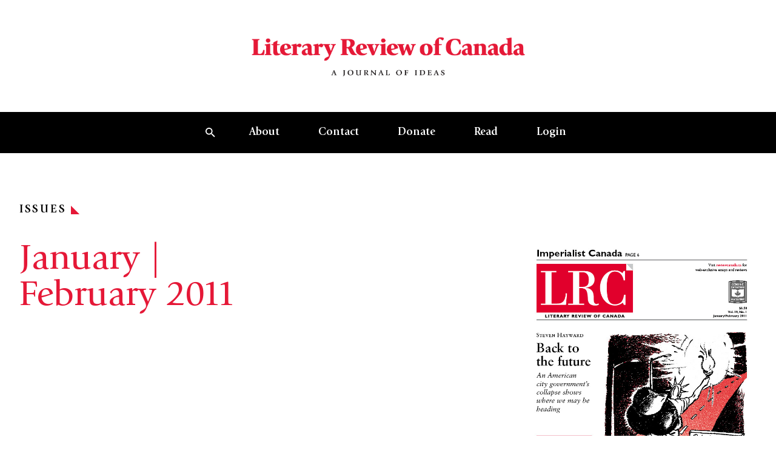

--- FILE ---
content_type: text/html; charset=UTF-8
request_url: http://reviewcanada.ca/issue/january-february-2011/
body_size: 64887
content:
<!doctype html>
<html lang="en-US">
  <head>
    <meta charset="utf-8">
    <meta name="viewport" content="width=device-width, initial-scale=1">
    <meta name='robots' content='index, follow, max-image-preview:large, max-snippet:-1, max-video-preview:-1' />

	<!-- This site is optimized with the Yoast SEO plugin v26.0 - https://yoast.com/wordpress/plugins/seo/ -->
	<title>January | February 2011 Archives | Literary Review of Canada</title>
	<link rel="canonical" href="https://reviewcanada.ca/issue/january-february-2011/" />
	<link rel="next" href="https://reviewcanada.ca/issue/january-february-2011/page/2/" />
	<meta property="og:locale" content="en_US" />
	<meta property="og:type" content="article" />
	<meta property="og:title" content="January | February 2011 Archives | Literary Review of Canada" />
	<meta property="og:url" content="https://reviewcanada.ca/issue/january-february-2011/" />
	<meta property="og:site_name" content="Literary Review of Canada" />
	<meta name="twitter:card" content="summary_large_image" />
	<meta name="twitter:site" content="@reviewcanada" />
	<script type="application/ld+json" class="yoast-schema-graph">{"@context":"https://schema.org","@graph":[{"@type":"CollectionPage","@id":"https://reviewcanada.ca/issue/january-february-2011/","url":"https://reviewcanada.ca/issue/january-february-2011/","name":"January | February 2011 Archives | Literary Review of Canada","isPartOf":{"@id":"https://reviewcanada.ca/#website"},"breadcrumb":{"@id":"https://reviewcanada.ca/issue/january-february-2011/#breadcrumb"},"inLanguage":"en-US"},{"@type":"BreadcrumbList","@id":"https://reviewcanada.ca/issue/january-february-2011/#breadcrumb","itemListElement":[{"@type":"ListItem","position":1,"name":"Home","item":"https://reviewcanada.ca/"},{"@type":"ListItem","position":2,"name":"January | February 2011"}]},{"@type":"WebSite","@id":"https://reviewcanada.ca/#website","url":"https://reviewcanada.ca/","name":"Literary Review of Canada","description":"A Journal of Ideas","publisher":{"@id":"https://reviewcanada.ca/#organization"},"potentialAction":[{"@type":"SearchAction","target":{"@type":"EntryPoint","urlTemplate":"https://reviewcanada.ca/?s={search_term_string}"},"query-input":{"@type":"PropertyValueSpecification","valueRequired":true,"valueName":"search_term_string"}}],"inLanguage":"en-US"},{"@type":"Organization","@id":"https://reviewcanada.ca/#organization","name":"Literary Review of Canada","url":"https://reviewcanada.ca/","logo":{"@type":"ImageObject","inLanguage":"en-US","@id":"https://reviewcanada.ca/#/schema/logo/image/","url":"https://reviewcanada.ca/wp-content/uploads/2024/02/cropped-LRC_favicon_512x512.png","contentUrl":"https://reviewcanada.ca/wp-content/uploads/2024/02/cropped-LRC_favicon_512x512.png","width":512,"height":512,"caption":"Literary Review of Canada"},"image":{"@id":"https://reviewcanada.ca/#/schema/logo/image/"},"sameAs":["http://facebook.com/reviewcanada","https://x.com/reviewcanada"]}]}</script>
	<!-- / Yoast SEO plugin. -->


<link rel="alternate" type="application/rss+xml" title="Literary Review of Canada &raquo; January | February 2011 Issue Feed" href="https://reviewcanada.ca/issue/january-february-2011/feed/" />
<script>
window._wpemojiSettings = {"baseUrl":"https:\/\/s.w.org\/images\/core\/emoji\/15.0.3\/72x72\/","ext":".png","svgUrl":"https:\/\/s.w.org\/images\/core\/emoji\/15.0.3\/svg\/","svgExt":".svg","source":{"concatemoji":"http:\/\/reviewcanada.ca\/wp-includes\/js\/wp-emoji-release.min.js?ver=6.7"}};
/*! This file is auto-generated */
!function(i,n){var o,s,e;function c(e){try{var t={supportTests:e,timestamp:(new Date).valueOf()};sessionStorage.setItem(o,JSON.stringify(t))}catch(e){}}function p(e,t,n){e.clearRect(0,0,e.canvas.width,e.canvas.height),e.fillText(t,0,0);var t=new Uint32Array(e.getImageData(0,0,e.canvas.width,e.canvas.height).data),r=(e.clearRect(0,0,e.canvas.width,e.canvas.height),e.fillText(n,0,0),new Uint32Array(e.getImageData(0,0,e.canvas.width,e.canvas.height).data));return t.every(function(e,t){return e===r[t]})}function u(e,t,n){switch(t){case"flag":return n(e,"\ud83c\udff3\ufe0f\u200d\u26a7\ufe0f","\ud83c\udff3\ufe0f\u200b\u26a7\ufe0f")?!1:!n(e,"\ud83c\uddfa\ud83c\uddf3","\ud83c\uddfa\u200b\ud83c\uddf3")&&!n(e,"\ud83c\udff4\udb40\udc67\udb40\udc62\udb40\udc65\udb40\udc6e\udb40\udc67\udb40\udc7f","\ud83c\udff4\u200b\udb40\udc67\u200b\udb40\udc62\u200b\udb40\udc65\u200b\udb40\udc6e\u200b\udb40\udc67\u200b\udb40\udc7f");case"emoji":return!n(e,"\ud83d\udc26\u200d\u2b1b","\ud83d\udc26\u200b\u2b1b")}return!1}function f(e,t,n){var r="undefined"!=typeof WorkerGlobalScope&&self instanceof WorkerGlobalScope?new OffscreenCanvas(300,150):i.createElement("canvas"),a=r.getContext("2d",{willReadFrequently:!0}),o=(a.textBaseline="top",a.font="600 32px Arial",{});return e.forEach(function(e){o[e]=t(a,e,n)}),o}function t(e){var t=i.createElement("script");t.src=e,t.defer=!0,i.head.appendChild(t)}"undefined"!=typeof Promise&&(o="wpEmojiSettingsSupports",s=["flag","emoji"],n.supports={everything:!0,everythingExceptFlag:!0},e=new Promise(function(e){i.addEventListener("DOMContentLoaded",e,{once:!0})}),new Promise(function(t){var n=function(){try{var e=JSON.parse(sessionStorage.getItem(o));if("object"==typeof e&&"number"==typeof e.timestamp&&(new Date).valueOf()<e.timestamp+604800&&"object"==typeof e.supportTests)return e.supportTests}catch(e){}return null}();if(!n){if("undefined"!=typeof Worker&&"undefined"!=typeof OffscreenCanvas&&"undefined"!=typeof URL&&URL.createObjectURL&&"undefined"!=typeof Blob)try{var e="postMessage("+f.toString()+"("+[JSON.stringify(s),u.toString(),p.toString()].join(",")+"));",r=new Blob([e],{type:"text/javascript"}),a=new Worker(URL.createObjectURL(r),{name:"wpTestEmojiSupports"});return void(a.onmessage=function(e){c(n=e.data),a.terminate(),t(n)})}catch(e){}c(n=f(s,u,p))}t(n)}).then(function(e){for(var t in e)n.supports[t]=e[t],n.supports.everything=n.supports.everything&&n.supports[t],"flag"!==t&&(n.supports.everythingExceptFlag=n.supports.everythingExceptFlag&&n.supports[t]);n.supports.everythingExceptFlag=n.supports.everythingExceptFlag&&!n.supports.flag,n.DOMReady=!1,n.readyCallback=function(){n.DOMReady=!0}}).then(function(){return e}).then(function(){var e;n.supports.everything||(n.readyCallback(),(e=n.source||{}).concatemoji?t(e.concatemoji):e.wpemoji&&e.twemoji&&(t(e.twemoji),t(e.wpemoji)))}))}((window,document),window._wpemojiSettings);
</script>
<style id='wp-emoji-styles-inline-css'>

	img.wp-smiley, img.emoji {
		display: inline !important;
		border: none !important;
		box-shadow: none !important;
		height: 1em !important;
		width: 1em !important;
		margin: 0 0.07em !important;
		vertical-align: -0.1em !important;
		background: none !important;
		padding: 0 !important;
	}
</style>
<link rel='stylesheet' id='wp-block-library-css' href='http://reviewcanada.ca/wp-includes/css/dist/block-library/style.min.css?ver=6.7' media='all' />
<link rel='stylesheet' id='app/0-css' href='http://reviewcanada.ca/wp-content/themes/sage/public/css/app.97d232.css' media='all' />
<link rel="https://api.w.org/" href="https://reviewcanada.ca/wp-json/" /><link rel="alternate" title="JSON" type="application/json" href="https://reviewcanada.ca/wp-json/wp/v2/issue/171" /><link rel="EditURI" type="application/rsd+xml" title="RSD" href="https://reviewcanada.ca/xmlrpc.php?rsd" />
<meta name="generator" content="WordPress 6.7" />

<!-- Meta Pixel Code -->
<script type='text/javascript'>
!function(f,b,e,v,n,t,s){if(f.fbq)return;n=f.fbq=function(){n.callMethod?
n.callMethod.apply(n,arguments):n.queue.push(arguments)};if(!f._fbq)f._fbq=n;
n.push=n;n.loaded=!0;n.version='2.0';n.queue=[];t=b.createElement(e);t.async=!0;
t.src=v;s=b.getElementsByTagName(e)[0];s.parentNode.insertBefore(t,s)}(window,
document,'script','https://connect.facebook.net/en_US/fbevents.js');
</script>
<!-- End Meta Pixel Code -->
<script type='text/javascript'>var url = window.location.origin + '?ob=open-bridge';
            fbq('set', 'openbridge', '1832083060973060', url);
fbq('init', '1832083060973060', {}, {
    "agent": "wordpress-6.7-4.1.5"
})</script><script type='text/javascript'>
    fbq('track', 'PageView', []);
  </script><link rel="icon" href="https://reviewcanada.ca/wp-content/uploads/2024/02/cropped-LRC_favicon_512x512-32x32.png" sizes="32x32" />
<link rel="icon" href="https://reviewcanada.ca/wp-content/uploads/2024/02/cropped-LRC_favicon_512x512-192x192.png" sizes="192x192" />
<link rel="apple-touch-icon" href="https://reviewcanada.ca/wp-content/uploads/2024/02/cropped-LRC_favicon_512x512-180x180.png" />
<meta name="msapplication-TileImage" content="https://reviewcanada.ca/wp-content/uploads/2024/02/cropped-LRC_favicon_512x512-270x270.png" />
    <script async src=https://www.googletagmanager.com/gtag/js?id=G-9C09LQG0LR></script>
    <script>
      window.dataLayer = window.dataLayer || [];
      function gtag(){dataLayer.push(arguments);}
      gtag('js', new Date());

      gtag('config', 'G-9C09LQG0LR');
    </script>
	  
	 <!-- <style>
  @media screen and (max-width: 418px) {
    #more-ways-to-give {
      padding-top: 500px;
    }
  }

  @media screen and (max-width: 800px) {
    .single .wp-block-image-with-caption-and-credit img {
      height: auto !important;
      width: 100% !important;
    }
  }

  /* General styles for image responsiveness */
  .single .wp-block-image-with-caption-and-credit img {
    max-width: 100%;
    height: auto;
    display: block;
	max-height: none !important;
  }

  /* Optional: Add a media query for 800px - 1200px */
  @media screen and (min-width: 801px) {
    .single .wp-block-image-with-caption-and-credit img {
      width: 100%;
      height: auto !important;
	
    }
  }

</style> -->

<style>

.page-id-63503 section.section-margin.mb-10.md\:mb-16 {
   display: none;
}
.donate-custom-line {
    margin-top: 22rem;
}

.rc-custom-class {
 padding-left: 4px;   
}

.e-content .e-content-inner>.wp-core-pullquote:first-child+.wp-core-paragraph:first-letter, .e-content .e-content-inner>.wp-core-quote:first-child+.wp-core-paragraph:first-letter, .e-content .e-content-inner>:first-child:not(.wp-core-pullquote):not(.wp-core-quote):not(blockquote):first-letter, .e-content .e-content-inner>blockquote:first-child+.wp-core-paragraph:first-letter, .has-drop-cap:first-letter, .initial-capital {
        margin-bottom: -1rem !important;
}

.social-icons {
            display: flex;
            gap: 30px;
            align-items: center;
        }

        .social-icon {
            display: inline-flex;
            align-items: center;
            justify-content: center;
            width: 32px;
            height: 32px;
            transition: all 0.3s ease;
        }

        .social-icon:hover {
            transform: translateY(-2px);
            opacity: 0.7;
        }

        .social-icon svg {
            width: 20px;
            height: 20px;
            fill: #000000;
        }

	 @media screen and (max-width: 418px) {
    #more-ways-to-give {
      padding-top: 500px;
    }
  }
	 .single .wp-block-image-with-caption-and-credit img {
  height: 515px;
  width: auto;
  max-width: 100%; /* Prevents image from exceeding container width */
  object-fit: contain; /* Shows full image without cropping */
}

/* For tablets and smaller screens */
@media screen and (max-width: 800px) {
  .single .wp-block-image-with-caption-and-credit img {
    height: auto !important;
    width: 100% !important;
    max-width: 100%;
    object-fit: contain; /* Maintains aspect ratio without cropping */
  }
	
	
  
  .donate-custom-line {
    margin-top: 25rem;
	}
}

@media screen and (max-width: 1020px) {
.social-icons {
            display: flex;
            gap: 30px;
            align-items: center;
		justify-content: center;
        }
}

/* For mobile phones */
@media screen and (max-width: 418px) {
  #more-ways-to-give {
    padding-top: 500px;
  }

  .single .wp-block-image-with-caption-and-credit img {
    height: auto !important;
    width: 100% !important;
    max-width: 100%;
  }
}




	  </style>

  </head>

  <body class="archive tax-issue term-january-february-2011 term-171 wp-embed-responsive bg-green-light text-green-dark">
    
<!-- Meta Pixel Code -->
<noscript>
<img height="1" width="1" style="display:none" alt="fbpx"
src="https://www.facebook.com/tr?id=1832083060973060&ev=PageView&noscript=1" />
</noscript>
<!-- End Meta Pixel Code -->
    
    <div id="app">
      <a class="sr-only focus:not-sr-only !absolute top-4 left-4 z-[200] inline-block" href="#main">
  <span class="bg-black text-white py-2 px-4 inline-block">
    Skip to content
  </span>
</a>

<header class="sticky top-0 z-50 transition duration-1000"
  x-data="nav" @scroll.window="onScroll" @resize.window="onResize" @keydown.escape="handleCloseSearch"
  :style="`transform: translateY(${navOffset})`"
  :class="openSearch && ' before:fixed before:bg-black/20 before:w-screen before:h-screen before:inset-0 before:z-0'">

  <div class="flex flex-col bg-white" x-ref="logo">
    <a href="https://reviewcanada.ca" class="flex flex-col justify-center font-main my-6 md:my-14 text-center">
      <img src="http://reviewcanada.ca/wp-content/themes/sage/public/images/logo.18bbb5.png" alt="Literary Review of Canada logo" class="max-w-[300px] md:max-w-[460px] mx-auto" />
    </a>
  </div>

      <div x-ref="nav">
      <nav class="hidden w-full bg-black text-white md:flex justify-evenly items-center px-12" x-data="{ submenu: null }">
  <ul class="list-none flex font-normal">
    <li class="m-0 flex place-items-center">
  <button aria-controls="global-search" class="px-6 py-5 hover:bg-white-dark hover:text-black transition-all h-full"
    @click="handleOpenSearch"><svg aria-hidden="true" class="w-4 h-4" width="15" height="15" viewBox="0 0 15 15" fill="none" xmlns="http://www.w3.org/2000/svg">
<path id="Vector" d="M10.4167 9.16667H9.75833L9.525 8.94167C10.3417 7.99167 10.8333 6.75833 10.8333 5.41667C10.8333 2.425 8.40833 0 5.41667 0C2.425 0 0 2.425 0 5.41667C0 8.40833 2.425 10.8333 5.41667 10.8333C6.75833 10.8333 7.99167 10.3417 8.94167 9.525L9.16667 9.75833V10.4167L13.3333 14.575L14.575 13.3333L10.4167 9.16667ZM5.41667 9.16667C3.34167 9.16667 1.66667 7.49167 1.66667 5.41667C1.66667 3.34167 3.34167 1.66667 5.41667 1.66667C7.49167 1.66667 9.16667 3.34167 9.16667 5.41667C9.16667 7.49167 7.49167 9.16667 5.41667 9.16667Z" fill="currentColor"/>
</svg></button>
</li>

          <li class="m-0 hover:bg-white-dark hover:text-black transition relative" @mouseleave="submenu = null">
        <a href="https://reviewcanada.ca/about-us/"
          class=" px-6 xl:px-8 py-5 block font-bold underline-offset-[3px] decoration-1 "
          target="" @mouseover="submenu = 50">About</a>

                  <ul class="absolute left-0 top-full w-60 bg-white-dark text-black" x-collapse x-cloak
            x-show="submenu === 50">
                          <li class="my-0 transition mx-6 border-t first:border-t-0 border-black">
                <a href="/about-us/#history" class=" block py-5 text-base group"
                  target="">
                  <span class="group-link-underline">History</span>
                </a>
              </li>
                          <li class="my-0 transition mx-6 border-t first:border-t-0 border-black">
                <a href="/about-us/#masthead" class=" block py-5 text-base group"
                  target="">
                  <span class="group-link-underline">Masthead</span>
                </a>
              </li>
                          <li class="my-0 transition mx-6 border-t first:border-t-0 border-black">
                <a href="/about-us/#contributors" class=" block py-5 text-base group"
                  target="">
                  <span class="group-link-underline">Our Contributors</span>
                </a>
              </li>
                      </ul>
        
      </li>
          <li class="m-0 hover:bg-white-dark hover:text-black transition relative" @mouseleave="submenu = null">
        <a href="https://reviewcanada.ca/contact/"
          class=" px-6 xl:px-8 py-5 block font-bold underline-offset-[3px] decoration-1 "
          target="" @mouseover="submenu = 49">Contact</a>

                  <ul class="absolute left-0 top-full w-60 bg-white-dark text-black" x-collapse x-cloak
            x-show="submenu === 49">
                          <li class="my-0 transition mx-6 border-t first:border-t-0 border-black">
                <a href="/contact/#letter-to-the-editor" class=" block py-5 text-base group"
                  target="">
                  <span class="group-link-underline">Letters to the Editor</span>
                </a>
              </li>
                          <li class="my-0 transition mx-6 border-t first:border-t-0 border-black">
                <a href="/contact/#advtg" class=" block py-5 text-base group"
                  target="">
                  <span class="group-link-underline">Advertise with Us</span>
                </a>
              </li>
                          <li class="my-0 transition mx-6 border-t first:border-t-0 border-black">
                <a href="/contact/#submissions" class=" block py-5 text-base group"
                  target="">
                  <span class="group-link-underline">Submissions</span>
                </a>
              </li>
                      </ul>
        
      </li>
          <li class="m-0 hover:bg-white-dark hover:text-black transition relative" @mouseleave="submenu = null">
        <a href="https://reviewcanada.ca/donate/"
          class=" px-6 xl:px-8 py-5 block font-bold underline-offset-[3px] decoration-1 "
          target="" @mouseover="submenu = 45">Donate</a>

                  <ul class="absolute left-0 top-full w-60 bg-white-dark text-black" x-collapse x-cloak
            x-show="submenu === 45">
                          <li class="my-0 transition mx-6 border-t first:border-t-0 border-black">
                <a href="/donate/#give-online" class=" block py-5 text-base group"
                  target="">
                  <span class="group-link-underline">Give Online</span>
                </a>
              </li>
                          <li class="my-0 transition mx-6 border-t first:border-t-0 border-black">
                <a href="/donate/#more-ways-to-give" class=" block py-5 text-base group"
                  target="">
                  <span class="group-link-underline">More Ways to Give</span>
                </a>
              </li>
                          <li class="my-0 transition mx-6 border-t first:border-t-0 border-black">
                <a href="/donate/#donor-recognition" class=" block py-5 text-base group"
                  target="">
                  <span class="group-link-underline">Donor Recognition</span>
                </a>
              </li>
                      </ul>
        
      </li>
          <li class="m-0 hover:bg-white-dark hover:text-black transition relative" @mouseleave="submenu = null">
        <a href="https://reviewcanada.ca/latest-issue/"
          class=" px-6 xl:px-8 py-5 block font-bold underline-offset-[3px] decoration-1 "
          target="" @mouseover="submenu = 63497">Read</a>

                  <ul class="absolute left-0 top-full w-60 bg-white-dark text-black" x-collapse x-cloak
            x-show="submenu === 63497">
                          <li class="my-0 transition mx-6 border-t first:border-t-0 border-black">
                <a href="https://reviewcanada.ca/latest-issue/" class=" block py-5 text-base group"
                  target="">
                  <span class="group-link-underline">Latest Issue</span>
                </a>
              </li>
                          <li class="my-0 transition mx-6 border-t first:border-t-0 border-black">
                <a href="https://reviewcanada.ca/subscribe/" class=" block py-5 text-base group"
                  target="">
                  <span class="group-link-underline">Subscribe and Renew</span>
                </a>
              </li>
                          <li class="my-0 transition mx-6 border-t first:border-t-0 border-black">
                <a href="https://reviewcanada.ca/back-issues/" class=" block py-5 text-base group"
                  target="">
                  <span class="group-link-underline">Archive</span>
                </a>
              </li>
                      </ul>
        
      </li>
    
    <li class="m-0 hover:bg-white-dark hover:text-black transition relative">
    <a href="https://reviewcanada.ca/sign-in/"
      class="md:px-6 xl:px-8 py-5 w-full block font-bold md:underline-offset-[3px] md:decoration-1 ">Login</a>
  </li>

  </ul>
</nav>
      <nav class="md:hidden w-full bg-black text-white" x-data="{ menuOpen: false, submenu: null }">
  <div class="container flex justify-end items-center">
    <ul class="list-none flex flex-row font-main font-normal">
      <li class="m-0 flex place-items-center">
  <button aria-controls="global-search" class="px-6 py-5 hover:bg-white-dark hover:text-black transition-all h-full"
    @click="handleOpenSearch"><svg aria-hidden="true" class="w-4 h-4" width="15" height="15" viewBox="0 0 15 15" fill="none" xmlns="http://www.w3.org/2000/svg">
<path id="Vector" d="M10.4167 9.16667H9.75833L9.525 8.94167C10.3417 7.99167 10.8333 6.75833 10.8333 5.41667C10.8333 2.425 8.40833 0 5.41667 0C2.425 0 0 2.425 0 5.41667C0 8.40833 2.425 10.8333 5.41667 10.8333C6.75833 10.8333 7.99167 10.3417 8.94167 9.525L9.16667 9.75833V10.4167L13.3333 14.575L14.575 13.3333L10.4167 9.16667ZM5.41667 9.16667C3.34167 9.16667 1.66667 7.49167 1.66667 5.41667C1.66667 3.34167 3.34167 1.66667 5.41667 1.66667C7.49167 1.66667 9.16667 3.34167 9.16667 5.41667C9.16667 7.49167 7.49167 9.16667 5.41667 9.16667Z" fill="currentColor"/>
</svg></button>
</li>

      <li class="m-0 flex items-center justify-center">
        <button class="relative h-8 w-8 md:hidden flex justify-center items-center" @click="menuOpen = !menuOpen">
          <span class="sr-only">Open mobile menu</span>

          <span class="block bg-current w-4 h-0.5 transition absolute top-1/2 left-1/2 -translate-x-1/2 origin-center"
            :class="menuOpen ? '-rotate-45 translate-y-0' : '-translate-y-2'"></span>
          <span class="block bg-current w-4 h-0.5" :class="menuOpen ? 'opacity-0 translate-x-2' : ''"></span>
          <span class="block bg-current w-4 h-0.5 transition absolute top-1/2 left-1/2 -translate-x-1/2 origin-center"
            :class="menuOpen ? 'rotate-45 translate-y-0' : 'translate-y-1.5'"></span>
        </button>
      </li>
    </ul>
  </div>

  <div class="absolute top-full left-0 w-screen bg-white-dark text-black border-b border-black" x-collapse
    x-show="menuOpen">
    <div class="container">
      <ul class="list-none divide-y divide-solid divide-black">
                  <li class="my-0 transition relative group">
            <div class="flex justify-between ">
              <a href="https://reviewcanada.ca/about-us/"
                class=" w-full py-5 font-bold text-lg underline-offset-2 "
                target="">About
              </a>

                              <button @click="submenu = submenu === 50 ? null : 50"
                  class="aspect-square">
                  <span class="transition-transform origin-center block ml-4"
                    :class="submenu === 50 ? 'rotate-90' : ''">
                    <svg aria-hidden="true" class="w-3.5 h-3.5 text-red" width="14" height="14" viewBox="0 0 14 14" fill="none" xmlns="http://www.w3.org/2000/svg">
<path d="M0 0L14 14H0V0Z" fill="currentColor"/>
</svg>                  </span>
                </button>
                          </div>

                          <ul class="border-t border-black" x-collapse x-show="submenu === 50">
                                  <li class="transition border-t first:border-t-0 border-black my-0">
                    <a href="/about-us/#history" class=" block py-5 text-base"
                      target="">History</a>
                  </li>
                                  <li class="transition border-t first:border-t-0 border-black my-0">
                    <a href="/about-us/#masthead" class=" block py-5 text-base"
                      target="">Masthead</a>
                  </li>
                                  <li class="transition border-t first:border-t-0 border-black my-0">
                    <a href="/about-us/#contributors" class=" block py-5 text-base"
                      target="">Our Contributors</a>
                  </li>
                              </ul>
                      </li>
                  <li class="my-0 transition relative group">
            <div class="flex justify-between ">
              <a href="https://reviewcanada.ca/contact/"
                class=" w-full py-5 font-bold text-lg underline-offset-2 "
                target="">Contact
              </a>

                              <button @click="submenu = submenu === 49 ? null : 49"
                  class="aspect-square">
                  <span class="transition-transform origin-center block ml-4"
                    :class="submenu === 49 ? 'rotate-90' : ''">
                    <svg aria-hidden="true" class="w-3.5 h-3.5 text-red" width="14" height="14" viewBox="0 0 14 14" fill="none" xmlns="http://www.w3.org/2000/svg">
<path d="M0 0L14 14H0V0Z" fill="currentColor"/>
</svg>                  </span>
                </button>
                          </div>

                          <ul class="border-t border-black" x-collapse x-show="submenu === 49">
                                  <li class="transition border-t first:border-t-0 border-black my-0">
                    <a href="/contact/#letter-to-the-editor" class=" block py-5 text-base"
                      target="">Letters to the Editor</a>
                  </li>
                                  <li class="transition border-t first:border-t-0 border-black my-0">
                    <a href="/contact/#advtg" class=" block py-5 text-base"
                      target="">Advertise with Us</a>
                  </li>
                                  <li class="transition border-t first:border-t-0 border-black my-0">
                    <a href="/contact/#submissions" class=" block py-5 text-base"
                      target="">Submissions</a>
                  </li>
                              </ul>
                      </li>
                  <li class="my-0 transition relative group">
            <div class="flex justify-between ">
              <a href="https://reviewcanada.ca/donate/"
                class=" w-full py-5 font-bold text-lg underline-offset-2 "
                target="">Donate
              </a>

                              <button @click="submenu = submenu === 45 ? null : 45"
                  class="aspect-square">
                  <span class="transition-transform origin-center block ml-4"
                    :class="submenu === 45 ? 'rotate-90' : ''">
                    <svg aria-hidden="true" class="w-3.5 h-3.5 text-red" width="14" height="14" viewBox="0 0 14 14" fill="none" xmlns="http://www.w3.org/2000/svg">
<path d="M0 0L14 14H0V0Z" fill="currentColor"/>
</svg>                  </span>
                </button>
                          </div>

                          <ul class="border-t border-black" x-collapse x-show="submenu === 45">
                                  <li class="transition border-t first:border-t-0 border-black my-0">
                    <a href="/donate/#give-online" class=" block py-5 text-base"
                      target="">Give Online</a>
                  </li>
                                  <li class="transition border-t first:border-t-0 border-black my-0">
                    <a href="/donate/#more-ways-to-give" class=" block py-5 text-base"
                      target="">More Ways to Give</a>
                  </li>
                                  <li class="transition border-t first:border-t-0 border-black my-0">
                    <a href="/donate/#donor-recognition" class=" block py-5 text-base"
                      target="">Donor Recognition</a>
                  </li>
                              </ul>
                      </li>
                  <li class="my-0 transition relative group">
            <div class="flex justify-between ">
              <a href="https://reviewcanada.ca/latest-issue/"
                class=" w-full py-5 font-bold text-lg underline-offset-2 "
                target="">Read
              </a>

                              <button @click="submenu = submenu === 63497 ? null : 63497"
                  class="aspect-square">
                  <span class="transition-transform origin-center block ml-4"
                    :class="submenu === 63497 ? 'rotate-90' : ''">
                    <svg aria-hidden="true" class="w-3.5 h-3.5 text-red" width="14" height="14" viewBox="0 0 14 14" fill="none" xmlns="http://www.w3.org/2000/svg">
<path d="M0 0L14 14H0V0Z" fill="currentColor"/>
</svg>                  </span>
                </button>
                          </div>

                          <ul class="border-t border-black" x-collapse x-show="submenu === 63497">
                                  <li class="transition border-t first:border-t-0 border-black my-0">
                    <a href="https://reviewcanada.ca/latest-issue/" class=" block py-5 text-base"
                      target="">Latest Issue</a>
                  </li>
                                  <li class="transition border-t first:border-t-0 border-black my-0">
                    <a href="https://reviewcanada.ca/subscribe/" class=" block py-5 text-base"
                      target="">Subscribe and Renew</a>
                  </li>
                                  <li class="transition border-t first:border-t-0 border-black my-0">
                    <a href="https://reviewcanada.ca/back-issues/" class=" block py-5 text-base"
                      target="">Archive</a>
                  </li>
                              </ul>
                      </li>
        
        <li class="m-0 hover:bg-white-dark hover:text-black transition relative">
    <a href="https://reviewcanada.ca/sign-in/"
      class="md:px-6 xl:px-8 py-5 w-full block font-bold md:underline-offset-[3px] md:decoration-1 ">Login</a>
  </li>

      </ul>
    </div>
  </div>
</nav>
    </div>
  
  <div class="bg-black absolute top-0 left-0 w-full py-3.5 md:px-8.75 text-white max-h-screen overflow-auto" x-cloak
  x-trap="openSearch" id="globalSearch" :aria-expanded="openSearch" x-collapse x-show="openSearch"
  @click.outside="handleCloseSearch" @keydown.escape="handleCloseSearch">
  <div class="relative z-10 flex flex-col-reverse">
    <div class="py-15">
      <div class="container mb-25.5">
        <form role="search" method="get" class="search-form" action="https://reviewcanada.ca/">
  <label>
    <p class="h3 mb-4">
      Search
    </p>
  </label>

  <div class="flex flex-col md:flex-row w-full md:h-[60px]">
    <div class="bg-white px-7.5 flex items-center w-full">
      <svg aria-hidden="true" class="text-black mr-2" width="15" height="15" viewBox="0 0 15 15" fill="none" xmlns="http://www.w3.org/2000/svg">
<path id="Vector" d="M10.4167 9.16667H9.75833L9.525 8.94167C10.3417 7.99167 10.8333 6.75833 10.8333 5.41667C10.8333 2.425 8.40833 0 5.41667 0C2.425 0 0 2.425 0 5.41667C0 8.40833 2.425 10.8333 5.41667 10.8333C6.75833 10.8333 7.99167 10.3417 8.94167 9.525L9.16667 9.75833V10.4167L13.3333 14.575L14.575 13.3333L10.4167 9.16667ZM5.41667 9.16667C3.34167 9.16667 1.66667 7.49167 1.66667 5.41667C1.66667 3.34167 3.34167 1.66667 5.41667 1.66667C7.49167 1.66667 9.16667 3.34167 9.16667 5.41667C9.16667 7.49167 7.49167 9.16667 5.41667 9.16667Z" fill="currentColor"/>
</svg>      <input type="search" placeholder="Type here to search" value="" name="s"
        class="px-3 w-full text-black border-0 focus:outline-none">
    </div>

    <button class="btn btn--red mb-0 md:w-[195px] md:flex-shrink-0">Search</button>
  </div>
</form>

      </div>

      <div class="w-full" headingClass="text-white" tag="p">
    <div class="container">
              <div class="flex flex-col md:flex-row mb-8 justify-between">
                      <div class="mb-4">
              <p class="h5 mb-0 text-white">
                From the archives
                </p>
            </div>
          
                  </div>
      
      <div class="grid lg:grid-cols-3 gap-4 md:gap-8.75">
                  <div
            class="block bg-white-dark pt-12.5 px-14.25 pb-8.75 transition cursor-pointer group text-black"
            x-data
            @click="window.location.href='https://reviewcanada.ca/magazine/2022/12/by-whose-authority/'"
          >
            <h3 class="h3 mb-0 leading-none">
              <a
                href="https://reviewcanada.ca/magazine/2022/12/by-whose-authority/"
                class="group-hover:text-gray-light"
              >By Whose Authority?</a>
            </h3>

                          <p class="my-2">Times of profound revolution</p>
            
                          <div class="b2 mt-3">
                                  <a href="https://reviewcanada.ca/contributor/george-anderson/" class="link-underline text-red italic font-bold -mr-1">
  George Anderson
</a>
                              </div>
                      </div>
                  <div
            class="block bg-white-dark pt-12.5 px-14.25 pb-8.75 transition cursor-pointer group text-black"
            x-data
            @click="window.location.href='https://reviewcanada.ca/magazine/2017/11/love-and-lucre/'"
          >
            <h3 class="h3 mb-0 leading-none">
              <a
                href="https://reviewcanada.ca/magazine/2017/11/love-and-lucre/"
                class="group-hover:text-gray-light"
              >Love and Lucre</a>
            </h3>

                          <p class="my-2">Our odd, abiding affair with bookstores</p>
            
                          <div class="b2 mt-3">
                                  <a href="https://reviewcanada.ca/contributor/grant-munroe/" class="link-underline text-red italic font-bold -mr-1">
  Grant Munroe
</a>
                              </div>
                      </div>
                  <div
            class="block bg-white-dark pt-12.5 px-14.25 pb-8.75 transition cursor-pointer group text-black"
            x-data
            @click="window.location.href='https://reviewcanada.ca/magazine/2021/03/slouching-toward-democracy/'"
          >
            <h3 class="h3 mb-0 leading-none">
              <a
                href="https://reviewcanada.ca/magazine/2021/03/slouching-toward-democracy/"
                class="group-hover:text-gray-light"
              >Slouching toward Democracy</a>
            </h3>

                          <p class="my-2">Where have all the wise men gone?</p>
            
                          <div class="b2 mt-3">
                                  <a href="https://reviewcanada.ca/contributor/marlo-alexandra-burks/" class="link-underline text-red italic font-bold -mr-1">
  Marlo Alexandra Burks
</a>
                              </div>
                      </div>
              </div>
    </div>
  </div>
    </div>

    <button class="p-4 hover:scale-110 transition self-start" @click="handleCloseSearch">
      <svg aria-hidden="true" class="w-5 h-5 md:w-7.5 md:h-7.5" width="31" height="31" viewBox="0 0 31 31" fill="none" xmlns="http://www.w3.org/2000/svg">
<path d="M29.9727 27.4825L17.9844 15.5007L29.9727 3.60713C30.5735 2.9113 30.541 1.86708 29.8981 1.21052C29.2551 0.553957 28.2186 0.506401 27.519 1.10137L15.4956 12.9067L3.68252 1.01314C2.9989 0.328954 1.89485 0.328954 1.21124 1.01314C0.87943 1.34448 0.692795 1.79551 0.692795 2.26602C0.692795 2.73654 0.87943 3.18757 1.21124 3.5189L13.0068 15.3948L1.01844 27.2707C0.686635 27.6021 0.5 28.0531 0.5 28.5236C0.5 28.9941 0.686635 29.4451 1.01844 29.7765C1.3492 30.1068 1.79698 30.2909 2.26284 30.2882C2.72017 30.291 3.16045 30.1137 3.48972 29.7941L15.4956 17.8829L27.519 29.9882C27.8497 30.3185 28.2975 30.5027 28.7634 30.5C29.2232 30.498 29.6638 30.3142 29.9903 29.9882C30.3198 29.6546 30.5032 29.2022 30.5 28.7317C30.4967 28.2612 30.3069 27.8114 29.9727 27.4825Z" fill="currentColor"/>
</svg>    </button>
  </div>
</div>
</header>

<main id="main" class="main">
    <section class="section-margin">
  <div class="container">
    <a class="flex items-center uppercase tracking-heading font-bold mb-10 hover:text-red transition" x-data
    href="/back-issues">Issues
    <svg aria-hidden="true" class="text-red ml-2 h-3.5 w-3.5" width="14" height="14" viewBox="0 0 14 14" fill="none" xmlns="http://www.w3.org/2000/svg">
<path d="M0 0L14 14H0V0Z" fill="currentColor"/>
</svg></a>

    <div class="flex flex-col md:flex-row space-y-6 md:space-x-10 md:space-y-0 md:justify-between">
      <div class="md:w-1/3">
        <h1>January | February 2011</h1>

              </div>

      <div class="md:w-1/3">
                  <figure class="" credit_class="text-right" caption_class="flex flex-col-reverse" image_class="md:max-h-[530px] md:w-auto mr-0 ml-auto">
  <img width="720" height="1008" src="https://reviewcanada.ca/wp-content/uploads/2023/11/LRCv19n1_cover.jpg" class="w-full h-full object-cover object-center md:max-h-[530px] md:w-auto mr-0 ml-auto" alt="" decoding="async" srcset="https://reviewcanada.ca/wp-content/uploads/2023/11/LRCv19n1_cover.jpg 720w, https://reviewcanada.ca/wp-content/uploads/2023/11/LRCv19n1_cover-214x300.jpg 214w" sizes="(max-width: 720px) 100vw, 720px" />

      <figcaption class="flex flex-col-reverse">
      
              <div class="mt-2 text-sm leading-tight text-right">
          
                      <span class="text-black [&_a]:text-red italic"><strong>Tom Pokinko</strong> is an artist, graphic designer, illustrator and doctoral student based in Ottawa. His clients include the United Nations Association in Canada, Blue Metropolis, <em>The Progressive</em>, <em>Maisonneuve Magazine</em> and Goodenough College. He is working on a book of urban sketches from London, Ottawa and Montreal.</span>
                  </div>
          </figcaption>
  </figure>
              </div>
    </div>

          <div class="section-margin grid grid-cols-1 md:grid-cols-2 lg:grid-cols-4 gap-y-12 md:gap-y-20 gap-x-8.75">
                  <div class="border-t border-black pt-5 group">
  <div class="mb-4">
    <a href="https://reviewcanada.ca/magazine/2011/01/relentless-implacability/" class="block aspect-square">
              <span
  class="border border-gray-light bg-placeholder bg-center w-full h-full block border border border-gray-light bg-no-repeat"
  aria-hidden="true"></span>
          </a>
  </div>

  <h3 class="h3 text-black mb-1 leading-tight">
    <a href="https://reviewcanada.ca/magazine/2011/01/relentless-implacability/" class="group-hover:text-gray-light">Relentless Implacability</a>
  </h3>

      <p class="mb-2">One ethnic group has its fingerprints all over this place</p>
  
            <a href="https://reviewcanada.ca/contributor/john-ivison/" class="link-underline text-red italic font-bold -mr-1">
  John Ivison
</a>
      </div>
                  <div class="border-t border-black pt-5 group">
  <div class="mb-4">
    <a href="https://reviewcanada.ca/magazine/2011/01/canada-as-colonial-power/" class="block aspect-square">
              <img width="400" height="439" src="https://reviewcanada.ca/wp-content/uploads/2023/11/Drohan-1.jpg" class="w-full h-full object-cover object-center " alt="" decoding="async" srcset="https://reviewcanada.ca/wp-content/uploads/2023/11/Drohan-1.jpg 400w, https://reviewcanada.ca/wp-content/uploads/2023/11/Drohan-1-273x300.jpg 273w" sizes="(max-width: 400px) 100vw, 400px" />
          </a>
  </div>

  <h3 class="h3 text-black mb-1 leading-tight">
    <a href="https://reviewcanada.ca/magazine/2011/01/canada-as-colonial-power/" class="group-hover:text-gray-light">Canada As Colonial Power</a>
  </h3>

      <p class="mb-2">Not quite the way we like to think of ourselves</p>
  
            <a href="https://reviewcanada.ca/contributor/madelaine-drohan/" class="link-underline text-red italic font-bold -mr-1">
  Madelaine Drohan
</a>
      </div>
                  <div class="border-t border-black pt-5 group">
  <div class="mb-4">
    <a href="https://reviewcanada.ca/magazine/2011/01/a-blitzkrieg-of-soccer/" class="block aspect-square">
              <span
  class="border border-gray-light bg-placeholder bg-center w-full h-full block border border border-gray-light bg-no-repeat"
  aria-hidden="true"></span>
          </a>
  </div>

  <h3 class="h3 text-black mb-1 leading-tight">
    <a href="https://reviewcanada.ca/magazine/2011/01/a-blitzkrieg-of-soccer/" class="group-hover:text-gray-light">A Blitzkrieg of Soccer</a>
  </h3>

      <p class="mb-2">The Homeless World Cup brings together impoverished players from around the globe.</p>
  
            <a href="https://reviewcanada.ca/contributor/mark-mackinnon/" class="link-underline text-red italic font-bold -mr-1">
  Mark MacKinnon
</a>
      </div>
                  <div class="border-t border-black pt-5 group">
  <div class="mb-4">
    <a href="https://reviewcanada.ca/magazine/2011/01/the-court-jester/" class="block aspect-square">
              <img width="400" height="449" src="https://reviewcanada.ca/wp-content/uploads/2023/11/Colombo.jpg" class="w-full h-full object-cover object-center " alt="" decoding="async" srcset="https://reviewcanada.ca/wp-content/uploads/2023/11/Colombo.jpg 400w, https://reviewcanada.ca/wp-content/uploads/2023/11/Colombo-267x300.jpg 267w" sizes="(max-width: 400px) 100vw, 400px" />
          </a>
  </div>

  <h3 class="h3 text-black mb-1 leading-tight">
    <a href="https://reviewcanada.ca/magazine/2011/01/the-court-jester/" class="group-hover:text-gray-light">The Court Jester</a>
  </h3>

      <p class="mb-2">A brilliant teller of tales looks back over millions of words</p>
  
            <a href="https://reviewcanada.ca/contributor/john-r-colombo/" class="link-underline text-red italic font-bold -mr-1">
  John R. Colombo
</a>
      </div>
                  <div class="border-t border-black pt-5 group">
  <div class="mb-4">
    <a href="https://reviewcanada.ca/magazine/2011/01/national-archives-blues/" class="block aspect-square">
              <img width="400" height="510" src="https://reviewcanada.ca/wp-content/uploads/2023/11/Crean.jpg" class="w-full h-full object-cover object-center " alt="" decoding="async" srcset="https://reviewcanada.ca/wp-content/uploads/2023/11/Crean.jpg 400w, https://reviewcanada.ca/wp-content/uploads/2023/11/Crean-235x300.jpg 235w" sizes="(max-width: 400px) 100vw, 400px" />
          </a>
  </div>

  <h3 class="h3 text-black mb-1 leading-tight">
    <a href="https://reviewcanada.ca/magazine/2011/01/national-archives-blues/" class="group-hover:text-gray-light">National Archives Blues</a>
  </h3>

      <p class="mb-2">Is a precious Canadian asset being digitized to death?</p>
  
            <a href="https://reviewcanada.ca/contributor/susan-crean/" class="link-underline text-red italic font-bold -mr-1">
  Susan Crean
</a>
      </div>
                  <div class="border-t border-black pt-5 group">
  <div class="mb-4">
    <a href="https://reviewcanada.ca/magazine/2011/01/fairy-tales-for-men/" class="block aspect-square">
              <span
  class="border border-gray-light bg-placeholder bg-center w-full h-full block border border border-gray-light bg-no-repeat"
  aria-hidden="true"></span>
          </a>
  </div>

  <h3 class="h3 text-black mb-1 leading-tight">
    <a href="https://reviewcanada.ca/magazine/2011/01/fairy-tales-for-men/" class="group-hover:text-gray-light">Fairy Tales for Men</a>
  </h3>

      <p class="mb-2">Winnipeg director Guy Maddin is one of Canada's most challenging auteurs</p>
  
            <a href="https://reviewcanada.ca/contributor/noreen-golfman/" class="link-underline text-red italic font-bold -mr-1">
  Noreen Golfman
</a>
      </div>
                  <div class="border-t border-black pt-5 group">
  <div class="mb-4">
    <a href="https://reviewcanada.ca/magazine/2011/01/dispatch-from-colorado-springs/" class="block aspect-square">
              <img width="400" height="504" src="https://reviewcanada.ca/wp-content/uploads/2023/11/Hayward.jpg" class="w-full h-full object-cover object-center " alt="" decoding="async" srcset="https://reviewcanada.ca/wp-content/uploads/2023/11/Hayward.jpg 400w, https://reviewcanada.ca/wp-content/uploads/2023/11/Hayward-238x300.jpg 238w" sizes="(max-width: 400px) 100vw, 400px" />
          </a>
  </div>

  <h3 class="h3 text-black mb-1 leading-tight">
    <a href="https://reviewcanada.ca/magazine/2011/01/dispatch-from-colorado-springs/" class="group-hover:text-gray-light">Dispatch from Colorado Springs</a>
  </h3>

      <p class="mb-2">A Canadian resident learns what happens when the town council calls the bluff of the lower-taxes movement.</p>
  
            <a href="https://reviewcanada.ca/contributor/steven-hayward/" class="link-underline text-red italic font-bold -mr-1">
  Steven Hayward
</a>
      </div>
                  <div class="border-t border-black pt-5 group">
  <div class="mb-4">
    <a href="https://reviewcanada.ca/magazine/2011/01/back-to-the-garden/" class="block aspect-square">
              <img width="400" height="664" src="https://reviewcanada.ca/wp-content/uploads/2023/11/Pevere-1.jpg" class="w-full h-full object-cover object-center " alt="" decoding="async" srcset="https://reviewcanada.ca/wp-content/uploads/2023/11/Pevere-1.jpg 400w, https://reviewcanada.ca/wp-content/uploads/2023/11/Pevere-1-181x300.jpg 181w" sizes="(max-width: 400px) 100vw, 400px" />
          </a>
  </div>

  <h3 class="h3 text-black mb-1 leading-tight">
    <a href="https://reviewcanada.ca/magazine/2011/01/back-to-the-garden/" class="group-hover:text-gray-light">Back to the Garden</a>
  </h3>

      <p class="mb-2">What is vernacular culture and do we really want it?</p>
  
            <a href="https://reviewcanada.ca/contributor/geoff-pevere/" class="link-underline text-red italic font-bold -mr-1">
  Geoff Pevere
</a>
      </div>
                  <div class="border-t border-black pt-5 group">
  <div class="mb-4">
    <a href="https://reviewcanada.ca/magazine/2011/01/a-poem-in-the-kitchen/" class="block aspect-square">
              <span
  class="border border-gray-light bg-placeholder bg-center w-full h-full block border border border-gray-light bg-no-repeat"
  aria-hidden="true"></span>
          </a>
  </div>

  <h3 class="h3 text-black mb-1 leading-tight">
    <a href="https://reviewcanada.ca/magazine/2011/01/a-poem-in-the-kitchen/" class="group-hover:text-gray-light">A Poem in the Kitchen</a>
  </h3>

  
            <a href="https://reviewcanada.ca/contributor/jack-hannan/" class="link-underline text-red italic font-bold -mr-1">
  Jack Hannan
</a>
      </div>
                  <div class="border-t border-black pt-5 group">
  <div class="mb-4">
    <a href="https://reviewcanada.ca/magazine/2011/01/solstice/" class="block aspect-square">
              <span
  class="border border-gray-light bg-placeholder bg-center w-full h-full block border border border-gray-light bg-no-repeat"
  aria-hidden="true"></span>
          </a>
  </div>

  <h3 class="h3 text-black mb-1 leading-tight">
    <a href="https://reviewcanada.ca/magazine/2011/01/solstice/" class="group-hover:text-gray-light">Solstice</a>
  </h3>

  
            <a href="https://reviewcanada.ca/contributor/e-alex-pierce/" class="link-underline text-red italic font-bold -mr-1">
  E. Alex Pierce
</a>
      </div>
                  <div class="border-t border-black pt-5 group">
  <div class="mb-4">
    <a href="https://reviewcanada.ca/magazine/2011/01/reading-you/" class="block aspect-square">
              <span
  class="border border-gray-light bg-placeholder bg-center w-full h-full block border border border-gray-light bg-no-repeat"
  aria-hidden="true"></span>
          </a>
  </div>

  <h3 class="h3 text-black mb-1 leading-tight">
    <a href="https://reviewcanada.ca/magazine/2011/01/reading-you/" class="group-hover:text-gray-light">Reading You</a>
  </h3>

  
            <a href="https://reviewcanada.ca/contributor/e-alex-pierce/" class="link-underline text-red italic font-bold -mr-1">
  E. Alex Pierce
</a>
      </div>
                  <div class="border-t border-black pt-5 group">
  <div class="mb-4">
    <a href="https://reviewcanada.ca/magazine/2011/01/underpass-3/" class="block aspect-square">
              <span
  class="border border-gray-light bg-placeholder bg-center w-full h-full block border border border-gray-light bg-no-repeat"
  aria-hidden="true"></span>
          </a>
  </div>

  <h3 class="h3 text-black mb-1 leading-tight">
    <a href="https://reviewcanada.ca/magazine/2011/01/underpass-3/" class="group-hover:text-gray-light">Underpass (3)</a>
  </h3>

  
  </div>
                  <div class="border-t border-black pt-5 group">
  <div class="mb-4">
    <a href="https://reviewcanada.ca/magazine/2011/01/rebuilding-the-guitar/" class="block aspect-square">
              <span
  class="border border-gray-light bg-placeholder bg-center w-full h-full block border border border-gray-light bg-no-repeat"
  aria-hidden="true"></span>
          </a>
  </div>

  <h3 class="h3 text-black mb-1 leading-tight">
    <a href="https://reviewcanada.ca/magazine/2011/01/rebuilding-the-guitar/" class="group-hover:text-gray-light">Rebuilding the Guitar</a>
  </h3>

  
            <a href="https://reviewcanada.ca/contributor/bruce-taylor/" class="link-underline text-red italic font-bold -mr-1">
  Bruce Taylor
</a>
      </div>
                  <div class="border-t border-black pt-5 group">
  <div class="mb-4">
    <a href="https://reviewcanada.ca/magazine/2011/01/fictional-fetish/" class="block aspect-square">
              <span
  class="border border-gray-light bg-placeholder bg-center w-full h-full block border border border-gray-light bg-no-repeat"
  aria-hidden="true"></span>
          </a>
  </div>

  <h3 class="h3 text-black mb-1 leading-tight">
    <a href="https://reviewcanada.ca/magazine/2011/01/fictional-fetish/" class="group-hover:text-gray-light">Fictional Fetish</a>
  </h3>

      <p class="mb-2">There’s more magic than realism in this portrayal of India</p>
  
            <a href="https://reviewcanada.ca/contributor/kamal-al-solaylee/" class="link-underline text-red italic font-bold -mr-1">
  Kamal Al-Solaylee
</a>
      </div>
                  <div class="border-t border-black pt-5 group">
  <div class="mb-4">
    <a href="https://reviewcanada.ca/magazine/2011/01/dreyfus-domesticated/" class="block aspect-square">
              <span
  class="border border-gray-light bg-placeholder bg-center w-full h-full block border border border-gray-light bg-no-repeat"
  aria-hidden="true"></span>
          </a>
  </div>

  <h3 class="h3 text-black mb-1 leading-tight">
    <a href="https://reviewcanada.ca/magazine/2011/01/dreyfus-domesticated/" class="group-hover:text-gray-light">Dreyfus Domesticated</a>
  </h3>

      <p class="mb-2">A deft but bland treatment of a dramatic historical episode.</p>
  
            <a href="https://reviewcanada.ca/contributor/lauren-b-davis/" class="link-underline text-red italic font-bold -mr-1">
  Lauren B. Davis
</a>
      </div>
                  <div class="border-t border-black pt-5 group">
  <div class="mb-4">
    <a href="https://reviewcanada.ca/magazine/2011/01/split-personality/" class="block aspect-square">
              <span
  class="border border-gray-light bg-placeholder bg-center w-full h-full block border border border-gray-light bg-no-repeat"
  aria-hidden="true"></span>
          </a>
  </div>

  <h3 class="h3 text-black mb-1 leading-tight">
    <a href="https://reviewcanada.ca/magazine/2011/01/split-personality/" class="group-hover:text-gray-light">Split Personality</a>
  </h3>

      <p class="mb-2">Is Bob Rae closer to Edmund Burke or to Thomas Paine?</p>
  
            <a href="https://reviewcanada.ca/contributor/leslie-campbell/" class="link-underline text-red italic font-bold -mr-1">
  Leslie Campbell
</a>
      </div>
                  <div class="border-t border-black pt-5 group">
  <div class="mb-4">
    <a href="https://reviewcanada.ca/magazine/2011/01/northern-treasure/" class="block aspect-square">
              <span
  class="border border-gray-light bg-placeholder bg-center w-full h-full block border border border-gray-light bg-no-repeat"
  aria-hidden="true"></span>
          </a>
  </div>

  <h3 class="h3 text-black mb-1 leading-tight">
    <a href="https://reviewcanada.ca/magazine/2011/01/northern-treasure/" class="group-hover:text-gray-light">Northern Treasure</a>
  </h3>

      <p class="mb-2">The gold may be gone from the Klondike but the stories still glitter</p>
  
            <a href="https://reviewcanada.ca/contributor/james-roots/" class="link-underline text-red italic font-bold -mr-1">
  James Roots
</a>
      </div>
                  <div class="border-t border-black pt-5 group">
  <div class="mb-4">
    <a href="https://reviewcanada.ca/magazine/2011/01/in-the-citadels-shadow/" class="block aspect-square">
              <img width="400" height="248" src="https://reviewcanada.ca/wp-content/uploads/2023/11/Bennett.jpg" class="w-full h-full object-cover object-center " alt="" decoding="async" srcset="https://reviewcanada.ca/wp-content/uploads/2023/11/Bennett.jpg 400w, https://reviewcanada.ca/wp-content/uploads/2023/11/Bennett-300x186.jpg 300w" sizes="(max-width: 400px) 100vw, 400px" />
          </a>
  </div>

  <h3 class="h3 text-black mb-1 leading-tight">
    <a href="https://reviewcanada.ca/magazine/2011/01/in-the-citadels-shadow/" class="group-hover:text-gray-light">In the Citadel’s Shadow</a>
  </h3>

      <p class="mb-2">The perils of updating a popular classic</p>
  
            <a href="https://reviewcanada.ca/contributor/paul-w-bennett/" class="link-underline text-red italic font-bold -mr-1">
  Paul W. Bennett
</a>
      </div>
                  <div class="border-t border-black pt-5 group">
  <div class="mb-4">
    <a href="https://reviewcanada.ca/magazine/2011/01/a-patient-prophet-speaks/" class="block aspect-square">
              <span
  class="border border-gray-light bg-placeholder bg-center w-full h-full block border border border-gray-light bg-no-repeat"
  aria-hidden="true"></span>
          </a>
  </div>

  <h3 class="h3 text-black mb-1 leading-tight">
    <a href="https://reviewcanada.ca/magazine/2011/01/a-patient-prophet-speaks/" class="group-hover:text-gray-light">A Patient Prophet Speaks</a>
  </h3>

      <p class="mb-2">We need to confront complex problems with a powerful myth.</p>
  
            <a href="https://reviewcanada.ca/contributor/denis-smith/" class="link-underline text-red italic font-bold -mr-1">
  Denis Smith
</a>
      </div>
              </div>
      </div>
</section>
</main>

<footer class="w-full flex flex-col mt-24 lg:text-left text-center">
  <div class="container">
    <div aria-hidden="true" class="border-t border-black"></div>

    <div class="flex flex-col lg:grid grid-cols-12 gap-x-9 py-15 m-0 b4 text-black">
      <a href="https://reviewcanada.ca" class="col-span-2 grid grid-cols-1">
        <img width="1425" height="1969" src="https://reviewcanada.ca/wp-content/uploads/2025/12/Cover_Front_JanFeb26.jpg" class="lg:max-w-full sm:max-w-[30%] max-w-[50%] h-auto col-span-1 place-self-center" alt="January-February 2026 front cover by Paul Rogers." decoding="async" srcset="https://reviewcanada.ca/wp-content/uploads/2025/12/Cover_Front_JanFeb26.jpg 1425w, https://reviewcanada.ca/wp-content/uploads/2025/12/Cover_Front_JanFeb26-217x300.jpg 217w, https://reviewcanada.ca/wp-content/uploads/2025/12/Cover_Front_JanFeb26-741x1024.jpg 741w, https://reviewcanada.ca/wp-content/uploads/2025/12/Cover_Front_JanFeb26-768x1061.jpg 768w, https://reviewcanada.ca/wp-content/uploads/2025/12/Cover_Front_JanFeb26-1112x1536.jpg 1112w" sizes="(max-width: 1425px) 100vw, 1425px" />
      </a>
      <div class="col-span-4 flex flex-col justify-between pb-10 lg:pt-10 order-first lg:order-2">
        <div>
          <div class="italic">Literary Review of Canada</div>
                      <address class="not-italic">
                              <p class="mb-0">67 Yonge Street, Suite 1508<br />
Toronto, Ontario M5E 1J8</p>
                          </address>
          
                  </div>

                                    
                            
        <div class="mt-6">
             <div class="social-icons">
                    <a href="https://x.com/reviewcanada/" target="_blank" rel="noopener noreferrer" class="social-icon twitter" aria-label="Twitter">
                <svg viewBox="0 0 24 24" xmlns="http://www.w3.org/2000/svg">
                    <path d="M18.244 2.25h3.308l-7.227 8.26 8.502 11.24H16.17l-5.214-6.817L4.99 21.75H1.68l7.73-8.835L1.254 2.25H8.08l4.713 6.231zm-1.161 17.52h1.833L7.084 4.126H5.117z"/>
                </svg>
            </a>
                
                    <a href="https://www.instagram.com/reviewcanada/" target="_blank" rel="noopener noreferrer" class="social-icon instagram" aria-label="Instagram">
                <svg viewBox="0 0 24 24" xmlns="http://www.w3.org/2000/svg">
                    <path d="M12 2.163c3.204 0 3.584.012 4.85.07 3.252.148 4.771 1.691 4.919 4.919.058 1.265.069 1.645.069 4.849 0 3.205-.012 3.584-.069 4.849-.149 3.225-1.664 4.771-4.919 4.919-1.266.058-1.644.07-4.85.07-3.204 0-3.584-.012-4.849-.07-3.26-.149-4.771-1.699-4.919-4.92-.058-1.265-.07-1.644-.07-4.849 0-3.204.013-3.583.07-4.849.149-3.227 1.664-4.771 4.919-4.919 1.266-.057 1.645-.069 4.849-.069zm0-2.163c-3.259 0-3.667.014-4.947.072-4.358.2-6.78 2.618-6.98 6.98-.059 1.281-.073 1.689-.073 4.948 0 3.259.014 3.668.072 4.948.2 4.358 2.618 6.78 6.98 6.98 1.281.058 1.689.072 4.948.072 3.259 0 3.668-.014 4.948-.072 4.354-.2 6.782-2.618 6.979-6.98.059-1.28.073-1.689.073-4.948 0-3.259-.014-3.667-.072-4.947-.196-4.354-2.617-6.78-6.979-6.98-1.281-.059-1.69-.073-4.949-.073zm0 5.838c-3.403 0-6.162 2.759-6.162 6.162s2.759 6.163 6.162 6.163 6.162-2.759 6.162-6.163c0-3.403-2.759-6.162-6.162-6.162zm0 10.162c-2.209 0-4-1.79-4-4 0-2.209 1.791-4 4-4s4 1.791 4 4c0 2.21-1.791 4-4 4zm6.406-11.845c-.796 0-1.441.645-1.441 1.44s.645 1.44 1.441 1.44c.795 0 1.439-.645 1.439-1.44s-.644-1.44-1.439-1.44z"/>
                </svg>
            </a>
                
                    <a href="https://www.facebook.com/reviewcanada/" target="_blank" rel="noopener noreferrer" class="social-icon facebook" aria-label="Facebook">
                <svg viewBox="0 0 24 24" xmlns="http://www.w3.org/2000/svg">
                    <path d="M24 12.073c0-6.627-5.373-12-12-12s-12 5.373-12 12c0 5.99 4.388 10.954 10.125 11.854v-8.385H7.078v-3.47h3.047V9.43c0-3.007 1.792-4.669 4.533-4.669 1.312 0 2.686.235 2.686.235v2.953H15.83c-1.491 0-1.956.925-1.956 1.874v2.25h3.328l-.532 3.47h-2.796v8.385C19.612 23.027 24 18.062 24 12.073z"/>
                </svg>
            </a>
                
                    <a href="https://ca.linkedin.com/company/literary-review-of-canada/" target="_blank" rel="noopener noreferrer" class="social-icon linkedin" aria-label="LinkedIn">
                <svg viewBox="0 0 24 24" xmlns="http://www.w3.org/2000/svg">
                    <path d="M20.447 20.452h-3.554v-5.569c0-1.328-.027-3.037-1.852-3.037-1.853 0-2.136 1.445-2.136 2.939v5.667H9.351V9h3.414v1.561h.046c.477-.9 1.637-1.85 3.37-1.85 3.601 0 4.267 2.37 4.267 5.455v6.286zM5.337 7.433c-1.144 0-2.063-.926-2.063-2.065 0-1.138.92-2.063 2.063-2.063 1.14 0 2.064.925 2.064 2.063 0 1.139-.925 2.065-2.064 2.065zm1.782 13.019H3.555V9h3.564v11.452zM22.225 0H1.771C.792 0 0 .774 0 1.729v20.542C0 23.227.792 24 1.771 24h20.451C23.2 24 24 23.227 24 22.271V1.729C24 .774 23.2 0 22.222 0h.003z"/>
                </svg>
            </a>
                </div>
          </div>
        
        
      </div>

      <div class="col-span-6 flex flex-col justify-between pt-10 lg:pb-10 order-last">
                  <nav class="mb-8">
            <ul class="list-none">
                              <li class="mt-0 mb-3 md:mb-5">
                  <a href="https://reviewcanada.ca/back-issues/"
                    class="  link-underline b4"
                    target="">Archive</a>
                </li>
                              <li class="mt-0 mb-3 md:mb-5">
                  <a href="https://reviewcanada.ca/privacy-policy/"
                    class="  link-underline b4"
                    target="">Privacy Policy</a>
                </li>
                          </ul>
          </nav>
        
        <div class="text-xs">
          &copy; 2026 <em>Literary Review of Canada.</em> All Rights Reserved.
        </div>
      </div>
    </div>
  </div>

      <div class="bg-black text-white py-8 b1 m-0">
      <div class="container flex flex-col items-center xl:grid grid-cols-3 md:grid-cols-12 gap-x-9">
        <div class="col-span-3 flex items-center text-center xl:text-left mb-4 xl:mb-0">With Thanks to Our Supporters</div>

        <div
          class="flex flex-col md:flex-row col-span-3 md:col-span-9 justify-evenly items-center overflow-auto gap-4 md:gap-8.75">
                      
                          <a href="https://www.canada.ca/home.html" target="_blank" class="pb-6 md:pb-0">
                <img width="210" height="34" src="https://reviewcanada.ca/wp-content/uploads/2023/10/image-4.png" class="w-auto max-h-12 object-contain" alt="Funded by the Government of Canada" decoding="async" />
              </a>
                                  
                          <a href="https://canadacouncil.ca/" target="_blank" class="pb-6 md:pb-0">
                <img width="212" height="39" src="https://reviewcanada.ca/wp-content/uploads/2023/10/image-5.png" class="w-auto max-h-12 object-contain" alt="Canada Council for the Arts" decoding="async" />
              </a>
                                  
                          <a href="https://www.arts.on.ca/" target="_blank" class="pb-6 md:pb-0">
                <img width="210" height="54" src="https://reviewcanada.ca/wp-content/uploads/2023/10/image-6.png" class="w-auto max-h-12 object-contain" alt="Ontario Arts Council" decoding="async" />
              </a>
                                  
                          <a href="https://www.ontariocreates.ca" target="_blank" class="pb-6 md:pb-0">
                <img width="118" height="40" src="https://reviewcanada.ca/wp-content/uploads/2023/10/image-7.png" class="w-auto max-h-12 object-contain" alt="Ontario Creates" decoding="async" />
              </a>
                              </div>
      </div>
    </div>
  </footer>
    </div>

            <!-- Meta Pixel Event Code -->
    <script type='text/javascript'>
        document.addEventListener( 'wpcf7mailsent', function( event ) {
        if( "fb_pxl_code" in event.detail.apiResponse){
            eval(event.detail.apiResponse.fb_pxl_code);
        }
        }, false );
    </script>
    <!-- End Meta Pixel Event Code -->
        <div id='fb-pxl-ajax-code'></div><script id="app/0-js-before">
!function(){"use strict";var e,r={},n={};function o(e){var t=n[e];if(void 0!==t)return t.exports;var u=n[e]={exports:{}};return r[e](u,u.exports,o),u.exports}o.m=r,e=[],o.O=function(r,n,t,u){if(!n){var i=1/0;for(l=0;l<e.length;l++){n=e[l][0],t=e[l][1],u=e[l][2];for(var f=!0,a=0;a<n.length;a++)(!1&u||i>=u)&&Object.keys(o.O).every((function(e){return o.O[e](n[a])}))?n.splice(a--,1):(f=!1,u<i&&(i=u));if(f){e.splice(l--,1);var c=t();void 0!==c&&(r=c)}}return r}u=u||0;for(var l=e.length;l>0&&e[l-1][2]>u;l--)e[l]=e[l-1];e[l]=[n,t,u]},o.d=function(e,r){for(var n in r)o.o(r,n)&&!o.o(e,n)&&Object.defineProperty(e,n,{enumerable:!0,get:r[n]})},o.o=function(e,r){return Object.prototype.hasOwnProperty.call(e,r)},o.r=function(e){"undefined"!=typeof Symbol&&Symbol.toStringTag&&Object.defineProperty(e,Symbol.toStringTag,{value:"Module"}),Object.defineProperty(e,"__esModule",{value:!0})},function(){var e={666:0};o.O.j=function(r){return 0===e[r]};var r=function(r,n){var t,u,i=n[0],f=n[1],a=n[2],c=0;if(i.some((function(r){return 0!==e[r]}))){for(t in f)o.o(f,t)&&(o.m[t]=f[t]);if(a)var l=a(o)}for(r&&r(n);c<i.length;c++)u=i[c],o.o(e,u)&&e[u]&&e[u][0](),e[u]=0;return o.O(l)},n=self.webpackChunk_roots_bud_sage=self.webpackChunk_roots_bud_sage||[];n.forEach(r.bind(null,0)),n.push=r.bind(null,n.push.bind(n))}()}();
</script>
<script src="http://reviewcanada.ca/wp-content/themes/sage/public/js/app.781f1a.js" id="app/0-js"></script>
  </body>
</html>

--- FILE ---
content_type: text/css
request_url: http://reviewcanada.ca/wp-content/themes/sage/public/css/app.97d232.css
body_size: 56167
content:
*,:after,:before{border:0 solid #e5e7eb;box-sizing:border-box}:after,:before{--tw-content:""}:host,html{-webkit-text-size-adjust:100%;font-feature-settings:normal;-webkit-tap-highlight-color:transparent;font-family:ui-sans-serif,system-ui,-apple-system,Segoe UI,Roboto,Ubuntu,Cantarell,Noto Sans,sans-serif,Apple Color Emoji,Segoe UI Emoji,Segoe UI Symbol,Noto Color Emoji;font-variation-settings:normal;line-height:1.5;-moz-tab-size:4;-o-tab-size:4;tab-size:4}body{line-height:inherit;margin:0}hr{border-top-width:1px;color:inherit;height:0}abbr:where([title]){text-decoration:underline;-webkit-text-decoration:underline dotted;text-decoration:underline dotted}h1,h2,h3,h4,h5,h6{font-size:inherit;font-weight:inherit}a{color:inherit;text-decoration:inherit}b,strong{font-weight:bolder}code,kbd,pre,samp{font-feature-settings:normal;font-family:ui-monospace,SFMono-Regular,Menlo,Monaco,Consolas,Liberation Mono,Courier New,monospace;font-size:1em;font-variation-settings:normal}small{font-size:80%}sub,sup{font-size:75%;line-height:0;position:relative;vertical-align:baseline}sub{bottom:-.25em}sup{top:-.5em}table{border-collapse:collapse;border-color:inherit;text-indent:0}button,input,optgroup,select,textarea{font-feature-settings:inherit;color:inherit;font-family:inherit;font-size:100%;font-variation-settings:inherit;font-weight:inherit;line-height:inherit;margin:0;padding:0}button,select{text-transform:none}[type=button],[type=reset],[type=submit],button{-webkit-appearance:button;background-color:transparent;background-image:none}:-moz-focusring{outline:auto}:-moz-ui-invalid{box-shadow:none}progress{vertical-align:baseline}::-webkit-inner-spin-button,::-webkit-outer-spin-button{height:auto}[type=search]{-webkit-appearance:textfield;outline-offset:-2px}::-webkit-search-decoration{-webkit-appearance:none}::-webkit-file-upload-button{-webkit-appearance:button;font:inherit}summary{display:list-item}blockquote,dd,dl,figure,h1,h2,h3,h4,h5,h6,hr,p,pre{margin:0}fieldset{margin:0}fieldset,legend{padding:0}menu,ol,ul{list-style:none;margin:0;padding:0}dialog{padding:0}textarea{resize:vertical}input::-moz-placeholder,textarea::-moz-placeholder{color:#9ca3af;opacity:1}input::placeholder,textarea::placeholder{color:#9ca3af;opacity:1}[role=button],button{cursor:pointer}:disabled{cursor:default}audio,canvas,embed,iframe,img,object,svg,video{display:block;vertical-align:middle}img,video{height:auto;max-width:100%}[hidden]{display:none}body{--tw-text-opacity:1;-webkit-font-smoothing:antialiased;-moz-osx-font-smoothing:grayscale;color:#000;color:rgba(0,0,0,var(--tw-text-opacity));font-family:ITC Giovanni Std,serif;font-size:1rem;font-weight:400;line-height:1.5rem;line-height:1.5}@media (min-width:782px){body{font-size:1.125rem;line-height:1.75rem}}.b1{font-size:1rem;line-height:1.5rem;margin-bottom:1rem}@media (min-width:782px){.b1{font-size:1.125rem;line-height:1.75rem}}p{margin-bottom:1rem}p:last-child{margin-bottom:0}@media (min-width:782px){p{margin-bottom:1.5rem}}.b2{--tw-text-opacity:1;color:#e51837;color:rgba(229,24,55,var(--tw-text-opacity));font-size:1rem;font-style:italic;line-height:1.5rem;margin-bottom:1rem}@media (min-width:782px){.b2{font-size:1.125rem;line-height:1.75rem}}.b4{--tw-text-opacity:1;color:#e51837;color:rgba(229,24,55,var(--tw-text-opacity));font-size:1rem;line-height:1.5rem;margin-bottom:1rem}@media (min-width:782px){.b4{font-size:1.125rem;line-height:1.75rem}}.b8{font-size:2rem}@media (min-width:782px){.b8{font-size:2.625rem}}.h1,h1{--tw-text-opacity:1;color:#e51837;color:rgba(229,24,55,var(--tw-text-opacity));font-size:2.25rem;line-height:2.5rem;line-height:1.2;margin-bottom:1rem}@media (min-width:782px){.h1,h1{font-size:3.75rem;line-height:1}}.h2,h2{--tw-text-opacity:1;color:#e51837;color:rgba(229,24,55,var(--tw-text-opacity));font-size:2rem;line-height:1.2;margin-bottom:1rem}@media (min-width:782px){.h2,h2{font-size:2.25rem;line-height:2.5rem;line-height:1.5}}.h3,h3{font-size:1.5rem;line-height:2rem;line-height:1.2;margin-bottom:.5rem}@media (min-width:782px){.h3,h3{font-size:2rem}}.h4,h4{font-size:1.25rem;line-height:1.75rem;margin-bottom:.5rem}@media (min-width:782px){.h4,h4{font-size:1.5rem;line-height:2rem;margin-bottom:2rem}}.h5,h5{font-size:1rem;font-weight:700;letter-spacing:.16875rem;line-height:1.5rem;line-height:1.5;margin-bottom:1rem;text-transform:uppercase}@media (min-width:782px){.h5,h5{font-size:1.125rem;line-height:1.75rem}}a{font-weight:700}a,p a,section li a{transition-duration:.15s;transition-property:all;transition-timing-function:cubic-bezier(.4,0,.2,1)}p a,section li a{background-image:linear-gradient(90deg,currentcolor,currentcolor);background-position:0 100%;background-repeat:no-repeat;background-size:0 1px}p a:hover,section li a:hover{background-size:100% 1px}p a,section li a{--tw-text-opacity:1;color:#e51837;color:rgba(229,24,55,var(--tw-text-opacity))}.btn{--tw-text-opacity:1;color:#fff;color:rgba(255,255,255,var(--tw-text-opacity));font-size:1rem;font-weight:900;line-height:1.5rem;margin-bottom:1rem}@media (min-width:782px){.btn{font-size:1.125rem;line-height:1.75rem}}.btn{border-radius:0;margin-bottom:0;min-width:200px;padding:.75rem 1.5rem;transition-duration:.15s;transition-property:all;transition-timing-function:cubic-bezier(.4,0,.2,1)}.btn--red{--tw-bg-opacity:1;background-color:#e51837;background-color:rgba(229,24,55,var(--tw-bg-opacity))}.btn--red:hover{--tw-bg-opacity:1;background-color:#bf0924;background-color:rgba(191,9,36,var(--tw-bg-opacity))}.btn--red:focus{outline-color:#bf0924}.link-underline{background-image:linear-gradient(90deg,currentcolor,currentcolor);background-position:0 100%;background-repeat:no-repeat;background-size:0 1px;transition-duration:.15s;transition-property:all;transition-timing-function:cubic-bezier(.4,0,.2,1)}.link-underline:hover{background-size:100% 1px}.group-link-underline{background-image:linear-gradient(90deg,currentcolor,currentcolor);background-position:0 100%;background-repeat:no-repeat;background-size:0 1px;transition-duration:.15s;transition-property:all;transition-timing-function:cubic-bezier(.4,0,.2,1)}.group:hover .group-link-underline{background-size:100% 1px}ol li,ul li{margin-bottom:.375rem;margin-top:.375rem}section ul:not(.list-none){list-style-type:disc;margin-bottom:1.5rem}section ol:not(.list-none){list-style-type:decimal;margin-bottom:1.5rem}section ol:not(.list-none) li,section ul:not(.list-none) li{margin-left:1.5rem}.break-paragraph:before{--tw-content:"◆";content:"◆";content:var(--tw-content);display:block;margin-bottom:1.25rem;margin-top:1.25rem}*,:after,:before{--tw-border-spacing-x:0;--tw-border-spacing-y:0;--tw-translate-x:0;--tw-translate-y:0;--tw-rotate:0;--tw-skew-x:0;--tw-skew-y:0;--tw-scale-x:1;--tw-scale-y:1;--tw-pan-x: ;--tw-pan-y: ;--tw-pinch-zoom: ;--tw-scroll-snap-strictness:proximity;--tw-gradient-from-position: ;--tw-gradient-via-position: ;--tw-gradient-to-position: ;--tw-ordinal: ;--tw-slashed-zero: ;--tw-numeric-figure: ;--tw-numeric-spacing: ;--tw-numeric-fraction: ;--tw-ring-inset: ;--tw-ring-offset-width:0px;--tw-ring-offset-color:#fff;--tw-ring-color:rgba(59,130,246,.5);--tw-ring-offset-shadow:0 0 transparent;--tw-ring-shadow:0 0 transparent;--tw-shadow:0 0 transparent;--tw-shadow-colored:0 0 transparent;--tw-blur: ;--tw-brightness: ;--tw-contrast: ;--tw-grayscale: ;--tw-hue-rotate: ;--tw-invert: ;--tw-saturate: ;--tw-sepia: ;--tw-drop-shadow: ;--tw-backdrop-blur: ;--tw-backdrop-brightness: ;--tw-backdrop-contrast: ;--tw-backdrop-grayscale: ;--tw-backdrop-hue-rotate: ;--tw-backdrop-invert: ;--tw-backdrop-opacity: ;--tw-backdrop-saturate: ;--tw-backdrop-sepia: }::backdrop{--tw-border-spacing-x:0;--tw-border-spacing-y:0;--tw-translate-x:0;--tw-translate-y:0;--tw-rotate:0;--tw-skew-x:0;--tw-skew-y:0;--tw-scale-x:1;--tw-scale-y:1;--tw-pan-x: ;--tw-pan-y: ;--tw-pinch-zoom: ;--tw-scroll-snap-strictness:proximity;--tw-gradient-from-position: ;--tw-gradient-via-position: ;--tw-gradient-to-position: ;--tw-ordinal: ;--tw-slashed-zero: ;--tw-numeric-figure: ;--tw-numeric-spacing: ;--tw-numeric-fraction: ;--tw-ring-inset: ;--tw-ring-offset-width:0px;--tw-ring-offset-color:#fff;--tw-ring-color:rgba(59,130,246,.5);--tw-ring-offset-shadow:0 0 transparent;--tw-ring-shadow:0 0 transparent;--tw-shadow:0 0 transparent;--tw-shadow-colored:0 0 transparent;--tw-blur: ;--tw-brightness: ;--tw-contrast: ;--tw-grayscale: ;--tw-hue-rotate: ;--tw-invert: ;--tw-saturate: ;--tw-sepia: ;--tw-drop-shadow: ;--tw-backdrop-blur: ;--tw-backdrop-brightness: ;--tw-backdrop-contrast: ;--tw-backdrop-grayscale: ;--tw-backdrop-hue-rotate: ;--tw-backdrop-invert: ;--tw-backdrop-opacity: ;--tw-backdrop-saturate: ;--tw-backdrop-sepia: }.container{margin-left:auto;margin-right:auto;padding-left:2rem;padding-right:2rem;width:100%}@media (min-width:88.0625rem){.container{max-width:88.0625rem}}.sr-only{clip:rect(0,0,0,0);border-width:0;height:1px;margin:-1px;overflow:hidden;padding:0;position:absolute;white-space:nowrap;width:1px}.visible{visibility:visible}.collapse{visibility:collapse}.static{position:static}.fixed{position:fixed}.\!absolute{position:absolute!important}.absolute{position:absolute}.relative{position:relative}.sticky{position:sticky}.inset-0{bottom:0;left:0;right:0;top:0}.bottom-0{bottom:0}.left-0{left:0}.left-1\/2{left:50%}.left-4{left:1rem}.left-full{left:100%}.right-0{right:0}.top-0{top:0}.top-1\/2{top:50%}.top-20{top:5rem}.top-4{top:1rem}.top-full{top:100%}.z-10{z-index:10}.z-30{z-index:30}.z-5{z-index:5}.z-50{z-index:50}.z-\[100\]{z-index:100}.z-\[200\]{z-index:200}.order-1{order:1}.order-2{order:2}.order-3{order:3}.order-4{order:4}.order-first{order:-9999}.order-last{order:9999}.col-span-1{grid-column:span 1/span 1}.col-span-2{grid-column:span 2/span 2}.col-span-3{grid-column:span 3/span 3}.col-span-4{grid-column:span 4/span 4}.col-span-6{grid-column:span 6/span 6}.m-0{margin:0}.\!my-0{margin-bottom:0!important;margin-top:0!important}.\!my-10{margin-bottom:2.5rem!important;margin-top:2.5rem!important}.-mx-4{margin-left:-1rem;margin-right:-1rem}.mx-3{margin-left:.75rem;margin-right:.75rem}.mx-4{margin-left:1rem;margin-right:1rem}.mx-6{margin-left:1.5rem;margin-right:1.5rem}.mx-auto{margin-left:auto;margin-right:auto}.my-0{margin-bottom:0;margin-top:0}.my-1{margin-bottom:.25rem;margin-top:.25rem}.my-10{margin-bottom:2.5rem;margin-top:2.5rem}.my-12{margin-bottom:3rem;margin-top:3rem}.my-14{margin-bottom:3.5rem;margin-top:3.5rem}.my-2{margin-bottom:.5rem;margin-top:.5rem}.my-5{margin-bottom:1.25rem;margin-top:1.25rem}.my-6{margin-bottom:1.5rem;margin-top:1.5rem}.\!mb-0{margin-bottom:0!important}.-mr-1{margin-right:-.25rem}.mb-0{margin-bottom:0}.mb-1{margin-bottom:.25rem}.mb-1\.5{margin-bottom:.375rem}.mb-10{margin-bottom:2.5rem}.mb-12{margin-bottom:3rem}.mb-15{margin-bottom:3.75rem}.mb-2{margin-bottom:.5rem}.mb-25\.5{margin-bottom:6.375rem}.mb-3{margin-bottom:.75rem}.mb-4{margin-bottom:1rem}.mb-6{margin-bottom:1.5rem}.mb-8{margin-bottom:2rem}.ml-2{margin-left:.5rem}.ml-3{margin-left:.75rem}.ml-4{margin-left:1rem}.ml-auto{margin-left:auto}.mr-0{margin-right:0}.mr-2{margin-right:.5rem}.mr-4{margin-right:1rem}.mt-0{margin-top:0}.mt-10{margin-top:2.5rem}.mt-12{margin-top:3rem}.mt-16{margin-top:4rem}.mt-2{margin-top:.5rem}.mt-2\.5{margin-top:.625rem}.mt-24{margin-top:6rem}.mt-3{margin-top:.75rem}.mt-4{margin-top:1rem}.mt-6{margin-top:1.5rem}.mt-7{margin-top:1.75rem}.mt-8{margin-top:2rem}.mt-8\.75{margin-top:2.1875rem}.mt-9{margin-top:2.25rem}.block{display:block}.inline-block{display:inline-block}.flex{display:flex}.inline-flex{display:inline-flex}.grid{display:grid}.contents{display:contents}.hidden{display:none}.aspect-\[177\/122\]{aspect-ratio:177/122}.aspect-\[269\/45\]{aspect-ratio:269/45}.aspect-\[310\/427\]{aspect-ratio:310/427}.aspect-square{aspect-ratio:1/1}.h-0{height:0}.h-0\.5{height:.125rem}.h-10{height:2.5rem}.h-15{height:3.75rem}.h-2{height:.5rem}.h-3{height:.75rem}.h-3\.5{height:.875rem}.h-4{height:1rem}.h-5{height:1.25rem}.h-8{height:2rem}.h-auto{height:auto}.h-full{height:100%}.h-screen{height:100vh}.max-h-12{max-height:3rem}.max-h-screen{max-height:100vh}.w-10{width:2.5rem}.w-15{width:3.75rem}.w-2{width:.5rem}.w-3{width:.75rem}.w-3\.5{width:.875rem}.w-4{width:1rem}.w-5{width:1.25rem}.w-60{width:15rem}.w-8{width:2rem}.w-auto{width:auto}.w-full{width:100%}.w-screen{width:100vw}.max-w-4xl{max-width:59.3125rem}.max-w-9xl{max-width:88.0625rem}.max-w-\[1206px\]{max-width:1206px}.max-w-\[300px\]{max-width:300px}.max-w-\[460px\]{max-width:460px}.max-w-\[50\%\]{max-width:50%}.flex-shrink-0{flex-shrink:0}.flex-grow{flex-grow:1}.origin-center{transform-origin:center}.-translate-x-1\/2{--tw-translate-x:-50%;transform:translate(-50%,var(--tw-translate-y)) rotate(var(--tw-rotate)) skewX(var(--tw-skew-x)) skewY(var(--tw-skew-y)) scaleX(var(--tw-scale-x)) scaleY(var(--tw-scale-y));transform:translate(var(--tw-translate-x),var(--tw-translate-y)) rotate(var(--tw-rotate)) skewX(var(--tw-skew-x)) skewY(var(--tw-skew-y)) scaleX(var(--tw-scale-x)) scaleY(var(--tw-scale-y))}.-translate-y-1\/2{--tw-translate-y:-50%;transform:translate(var(--tw-translate-x),-50%) rotate(var(--tw-rotate)) skewX(var(--tw-skew-x)) skewY(var(--tw-skew-y)) scaleX(var(--tw-scale-x)) scaleY(var(--tw-scale-y));transform:translate(var(--tw-translate-x),var(--tw-translate-y)) rotate(var(--tw-rotate)) skewX(var(--tw-skew-x)) skewY(var(--tw-skew-y)) scaleX(var(--tw-scale-x)) scaleY(var(--tw-scale-y))}.-translate-y-2{--tw-translate-y:-0.5rem;transform:translate(var(--tw-translate-x),-.5rem) rotate(var(--tw-rotate)) skewX(var(--tw-skew-x)) skewY(var(--tw-skew-y)) scaleX(var(--tw-scale-x)) scaleY(var(--tw-scale-y));transform:translate(var(--tw-translate-x),var(--tw-translate-y)) rotate(var(--tw-rotate)) skewX(var(--tw-skew-x)) skewY(var(--tw-skew-y)) scaleX(var(--tw-scale-x)) scaleY(var(--tw-scale-y))}.translate-x-2{--tw-translate-x:0.5rem;transform:translate(.5rem,var(--tw-translate-y)) rotate(var(--tw-rotate)) skewX(var(--tw-skew-x)) skewY(var(--tw-skew-y)) scaleX(var(--tw-scale-x)) scaleY(var(--tw-scale-y));transform:translate(var(--tw-translate-x),var(--tw-translate-y)) rotate(var(--tw-rotate)) skewX(var(--tw-skew-x)) skewY(var(--tw-skew-y)) scaleX(var(--tw-scale-x)) scaleY(var(--tw-scale-y))}.translate-y-0{--tw-translate-y:0px;transform:translate(var(--tw-translate-x)) rotate(var(--tw-rotate)) skewX(var(--tw-skew-x)) skewY(var(--tw-skew-y)) scaleX(var(--tw-scale-x)) scaleY(var(--tw-scale-y));transform:translate(var(--tw-translate-x),var(--tw-translate-y)) rotate(var(--tw-rotate)) skewX(var(--tw-skew-x)) skewY(var(--tw-skew-y)) scaleX(var(--tw-scale-x)) scaleY(var(--tw-scale-y))}.translate-y-1{--tw-translate-y:0.25rem;transform:translate(var(--tw-translate-x),.25rem) rotate(var(--tw-rotate)) skewX(var(--tw-skew-x)) skewY(var(--tw-skew-y)) scaleX(var(--tw-scale-x)) scaleY(var(--tw-scale-y));transform:translate(var(--tw-translate-x),var(--tw-translate-y)) rotate(var(--tw-rotate)) skewX(var(--tw-skew-x)) skewY(var(--tw-skew-y)) scaleX(var(--tw-scale-x)) scaleY(var(--tw-scale-y))}.translate-y-1\.5{--tw-translate-y:0.375rem;transform:translate(var(--tw-translate-x),.375rem) rotate(var(--tw-rotate)) skewX(var(--tw-skew-x)) skewY(var(--tw-skew-y)) scaleX(var(--tw-scale-x)) scaleY(var(--tw-scale-y));transform:translate(var(--tw-translate-x),var(--tw-translate-y)) rotate(var(--tw-rotate)) skewX(var(--tw-skew-x)) skewY(var(--tw-skew-y)) scaleX(var(--tw-scale-x)) scaleY(var(--tw-scale-y))}.-rotate-45{--tw-rotate:-45deg;transform:translate(var(--tw-translate-x),var(--tw-translate-y)) rotate(-45deg) skewX(var(--tw-skew-x)) skewY(var(--tw-skew-y)) scaleX(var(--tw-scale-x)) scaleY(var(--tw-scale-y));transform:translate(var(--tw-translate-x),var(--tw-translate-y)) rotate(var(--tw-rotate)) skewX(var(--tw-skew-x)) skewY(var(--tw-skew-y)) scaleX(var(--tw-scale-x)) scaleY(var(--tw-scale-y))}.rotate-180{--tw-rotate:180deg;transform:translate(var(--tw-translate-x),var(--tw-translate-y)) rotate(180deg) skewX(var(--tw-skew-x)) skewY(var(--tw-skew-y)) scaleX(var(--tw-scale-x)) scaleY(var(--tw-scale-y));transform:translate(var(--tw-translate-x),var(--tw-translate-y)) rotate(var(--tw-rotate)) skewX(var(--tw-skew-x)) skewY(var(--tw-skew-y)) scaleX(var(--tw-scale-x)) scaleY(var(--tw-scale-y))}.rotate-45{--tw-rotate:45deg;transform:translate(var(--tw-translate-x),var(--tw-translate-y)) rotate(45deg) skewX(var(--tw-skew-x)) skewY(var(--tw-skew-y)) scaleX(var(--tw-scale-x)) scaleY(var(--tw-scale-y));transform:translate(var(--tw-translate-x),var(--tw-translate-y)) rotate(var(--tw-rotate)) skewX(var(--tw-skew-x)) skewY(var(--tw-skew-y)) scaleX(var(--tw-scale-x)) scaleY(var(--tw-scale-y))}.rotate-90{--tw-rotate:90deg;transform:translate(var(--tw-translate-x),var(--tw-translate-y)) rotate(90deg) skewX(var(--tw-skew-x)) skewY(var(--tw-skew-y)) scaleX(var(--tw-scale-x)) scaleY(var(--tw-scale-y))}.rotate-90,.transform{transform:translate(var(--tw-translate-x),var(--tw-translate-y)) rotate(var(--tw-rotate)) skewX(var(--tw-skew-x)) skewY(var(--tw-skew-y)) scaleX(var(--tw-scale-x)) scaleY(var(--tw-scale-y))}.cursor-pointer{cursor:pointer}.list-none{list-style-type:none}.grid-cols-1{grid-template-columns:repeat(1,minmax(0,1fr))}.grid-cols-12{grid-template-columns:repeat(12,minmax(0,1fr))}.grid-cols-3{grid-template-columns:repeat(3,minmax(0,1fr))}.flex-row{flex-direction:row}.flex-col{flex-direction:column}.flex-col-reverse{flex-direction:column-reverse}.flex-wrap{flex-wrap:wrap}.place-items-center{align-items:center;justify-items:center;place-items:center}.\!items-start{align-items:flex-start!important}.\!items-center{align-items:center!important}.items-center{align-items:center}.justify-end{justify-content:flex-end}.justify-center{justify-content:center}.justify-between{justify-content:space-between}.justify-evenly{justify-content:space-evenly}.gap-10{gap:2.5rem}.gap-4{gap:1rem}.gap-x-4{-moz-column-gap:1rem;column-gap:1rem}.gap-x-8{-moz-column-gap:2rem;column-gap:2rem}.gap-x-8\.75{-moz-column-gap:2.1875rem;column-gap:2.1875rem}.gap-x-9{-moz-column-gap:2.25rem;column-gap:2.25rem}.gap-y-12{row-gap:3rem}.space-x-3>:not([hidden])~:not([hidden]){--tw-space-x-reverse:0;margin-left:.75rem;margin-left:calc(.75rem*(1 - var(--tw-space-x-reverse)));margin-right:0;margin-right:calc(.75rem*var(--tw-space-x-reverse))}.space-y-6>:not([hidden])~:not([hidden]){--tw-space-y-reverse:0;margin-bottom:0;margin-bottom:calc(1.5rem*var(--tw-space-y-reverse));margin-top:1.5rem;margin-top:calc(1.5rem*(1 - var(--tw-space-y-reverse)))}.space-y-7>:not([hidden])~:not([hidden]){--tw-space-y-reverse:0;margin-bottom:0;margin-bottom:calc(1.75rem*var(--tw-space-y-reverse));margin-top:1.75rem;margin-top:calc(1.75rem*(1 - var(--tw-space-y-reverse)))}.space-y-7\.5>:not([hidden])~:not([hidden]){--tw-space-y-reverse:0;margin-bottom:0;margin-bottom:calc(1.875rem*var(--tw-space-y-reverse));margin-top:1.875rem;margin-top:calc(1.875rem*(1 - var(--tw-space-y-reverse)))}.divide-y>:not([hidden])~:not([hidden]){--tw-divide-y-reverse:0;border-bottom-width:0;border-bottom-width:calc(1px*var(--tw-divide-y-reverse));border-top-width:1px;border-top-width:calc(1px*(1 - var(--tw-divide-y-reverse)))}.divide-solid>:not([hidden])~:not([hidden]){border-style:solid}.divide-black>:not([hidden])~:not([hidden]){--tw-divide-opacity:1;border-color:#000;border-color:rgba(0,0,0,var(--tw-divide-opacity))}.place-self-center{align-self:center;justify-self:center;place-self:center}.self-start{align-self:flex-start}.overflow-auto{overflow:auto}.overflow-hidden{overflow:hidden}.rounded-full{border-radius:9999px}.border{border-width:1px}.border-0{border-width:0}.border-b{border-bottom-width:1px}.border-b-0{border-bottom-width:0}.border-l-0{border-left-width:0}.border-t{border-top-width:1px}.border-t-0{border-top-width:0}.border-black{--tw-border-opacity:1;border-color:#000;border-color:rgba(0,0,0,var(--tw-border-opacity))}.border-gray-300{--tw-border-opacity:1;border-color:#d1d5db;border-color:rgba(209,213,219,var(--tw-border-opacity))}.border-gray-light{--tw-border-opacity:1;border-color:#606060;border-color:rgba(96,96,96,var(--tw-border-opacity))}.bg-black{--tw-bg-opacity:1;background-color:#000;background-color:rgba(0,0,0,var(--tw-bg-opacity))}.bg-black\/20{background-color:rgba(0,0,0,.2)}.bg-current{background-color:currentColor}.bg-gray{--tw-bg-opacity:1;background-color:#d9d9d9;background-color:rgba(217,217,217,var(--tw-bg-opacity))}.bg-green-400{--tw-bg-opacity:1;background-color:#4ade80;background-color:rgba(74,222,128,var(--tw-bg-opacity))}.bg-indigo-400{--tw-bg-opacity:1;background-color:#818cf8;background-color:rgba(129,140,248,var(--tw-bg-opacity))}.bg-red{--tw-bg-opacity:1;background-color:#e51837;background-color:rgba(229,24,55,var(--tw-bg-opacity))}.bg-red-400{--tw-bg-opacity:1;background-color:#f87171;background-color:rgba(248,113,113,var(--tw-bg-opacity))}.bg-white{--tw-bg-opacity:1;background-color:#fff;background-color:rgba(255,255,255,var(--tw-bg-opacity))}.bg-white-dark{--tw-bg-opacity:1;background-color:#faf9f3;background-color:rgba(250,249,243,var(--tw-bg-opacity))}.bg-yellow-400{--tw-bg-opacity:1;background-color:#facc15;background-color:rgba(250,204,21,var(--tw-bg-opacity))}.bg-placeholder{background-image:url(/wp-content/themes/sage/public/images/placeholder.a80f9a.svg)}.bg-placeholder-large{background-image:url(/wp-content/themes/sage/public/images/placeholder-large.a29ca7.svg)}.bg-cover{background-size:cover}.bg-link-hover{background-size:100% 1px}.bg-center{background-position:50%}.bg-no-repeat{background-repeat:no-repeat}.stroke-red{stroke:#e51837}.stroke-\[4px\]{stroke-width:4px}.object-contain{-o-object-fit:contain;object-fit:contain}.object-cover{-o-object-fit:cover;object-fit:cover}.object-center{-o-object-position:center;object-position:center}.p-1{padding:.25rem}.p-4{padding:1rem}.p-5{padding:1.25rem}.px-12{padding-left:3rem;padding-right:3rem}.px-14{padding-left:3.5rem;padding-right:3.5rem}.px-14\.25{padding-left:3.5625rem;padding-right:3.5625rem}.px-3{padding-left:.75rem;padding-right:.75rem}.px-4{padding-left:1rem;padding-right:1rem}.px-6{padding-left:1.5rem;padding-right:1.5rem}.px-7{padding-left:1.75rem;padding-right:1.75rem}.px-7\.5{padding-left:1.875rem;padding-right:1.875rem}.py-12{padding-bottom:3rem;padding-top:3rem}.py-12\.5{padding-bottom:3.125rem;padding-top:3.125rem}.py-14{padding-bottom:3.5rem;padding-top:3.5rem}.py-15{padding-bottom:3.75rem;padding-top:3.75rem}.py-2{padding-bottom:.5rem;padding-top:.5rem}.py-3{padding-bottom:.75rem;padding-top:.75rem}.py-3\.5{padding-bottom:.875rem;padding-top:.875rem}.py-4{padding-bottom:1rem;padding-top:1rem}.py-5{padding-bottom:1.25rem;padding-top:1.25rem}.py-6{padding-bottom:1.5rem;padding-top:1.5rem}.py-8{padding-bottom:2rem;padding-top:2rem}.pb-10{padding-bottom:2.5rem}.pb-6{padding-bottom:1.5rem}.pb-7{padding-bottom:1.75rem}.pb-7\.5{padding-bottom:1.875rem}.pb-8{padding-bottom:2rem}.pb-8\.75{padding-bottom:2.1875rem}.pr-7{padding-right:1.75rem}.pr-7\.5{padding-right:1.875rem}.pt-10{padding-top:2.5rem}.pt-12{padding-top:3rem}.pt-12\.5{padding-top:3.125rem}.pt-4{padding-top:1rem}.pt-5{padding-top:1.25rem}.pt-6{padding-top:1.5rem}.pt-6\.5{padding-top:1.625rem}.text-left{text-align:left}.text-center{text-align:center}.text-right{text-align:right}.align-top{vertical-align:top}.align-middle{vertical-align:middle}.text-base{font-size:1rem;line-height:1.5rem}.text-lg{font-size:1.125rem;line-height:1.75rem}.text-sm{font-size:.9375rem}.text-xs{font-size:.75rem;line-height:1rem}.font-bold{font-weight:700}.font-normal{font-weight:400}.uppercase{text-transform:uppercase}.italic{font-style:italic}.not-italic{font-style:normal}.leading-6{line-height:1.5rem}.leading-none{line-height:1}.leading-tight{line-height:1.2}.tracking-heading{letter-spacing:.16875rem}.text-black{--tw-text-opacity:1;color:#000;color:rgba(0,0,0,var(--tw-text-opacity))}.text-gray-light{--tw-text-opacity:1;color:#606060;color:rgba(96,96,96,var(--tw-text-opacity))}.text-green-50{--tw-text-opacity:1;color:#f0fdf4;color:rgba(240,253,244,var(--tw-text-opacity))}.text-indigo-50{--tw-text-opacity:1;color:#eef2ff;color:rgba(238,242,255,var(--tw-text-opacity))}.text-red{--tw-text-opacity:1;color:#e51837;color:rgba(229,24,55,var(--tw-text-opacity))}.text-red-50{--tw-text-opacity:1;color:#fef2f2;color:rgba(254,242,242,var(--tw-text-opacity))}.text-white{--tw-text-opacity:1;color:#fff;color:rgba(255,255,255,var(--tw-text-opacity))}.text-yellow-50{--tw-text-opacity:1;color:#fefce8;color:rgba(254,252,232,var(--tw-text-opacity))}.underline{text-decoration-line:underline}.decoration-1{text-decoration-thickness:1px}.underline-offset-2{text-underline-offset:2px}.underline-offset-\[3px\]{text-underline-offset:3px}.opacity-0{opacity:0}.opacity-100{opacity:1}.outline{outline-style:solid}.grayscale{--tw-grayscale:grayscale(100%);filter:var(--tw-blur) var(--tw-brightness) var(--tw-contrast) grayscale(100%) var(--tw-hue-rotate) var(--tw-invert) var(--tw-saturate) var(--tw-sepia) var(--tw-drop-shadow)}.filter,.grayscale{filter:var(--tw-blur) var(--tw-brightness) var(--tw-contrast) var(--tw-grayscale) var(--tw-hue-rotate) var(--tw-invert) var(--tw-saturate) var(--tw-sepia) var(--tw-drop-shadow)}.transition{transition-duration:.15s;transition-property:color,background-color,border-color,text-decoration-color,fill,stroke,opacity,box-shadow,transform,filter,-webkit-backdrop-filter;transition-property:color,background-color,border-color,text-decoration-color,fill,stroke,opacity,box-shadow,transform,filter,backdrop-filter;transition-property:color,background-color,border-color,text-decoration-color,fill,stroke,opacity,box-shadow,transform,filter,backdrop-filter,-webkit-backdrop-filter;transition-timing-function:cubic-bezier(.4,0,.2,1)}.transition-all{transition-duration:.15s;transition-property:all;transition-timing-function:cubic-bezier(.4,0,.2,1)}.transition-opacity{transition-duration:.15s;transition-property:opacity;transition-timing-function:cubic-bezier(.4,0,.2,1)}.transition-transform{transition-duration:.15s;transition-property:transform;transition-timing-function:cubic-bezier(.4,0,.2,1)}.duration-1000{transition-duration:1s}@font-face{font-display:swap;font-family:ITC Giovanni Std;font-style:normal;font-weight:900;src:url(/wp-content/themes/sage/public/fonts/giovanni/GiovanniStd-Black.5df68b.woff2) format("woff2"),url(/wp-content/themes/sage/public/fonts/giovanni/GiovanniStd-Black.af00fb.woff) format("woff")}@font-face{font-display:swap;font-family:ITC Giovanni Std;font-style:normal;font-weight:700;src:url(/wp-content/themes/sage/public/fonts/giovanni/GiovanniStd-Bold.d31ddd.woff2) format("woff2"),url(/wp-content/themes/sage/public/fonts/giovanni/GiovanniStd-Bold.082e5d.woff) format("woff")}@font-face{font-display:swap;font-family:ITC Giovanni Std;font-style:italic;font-weight:700;src:url(/wp-content/themes/sage/public/fonts/giovanni/GiovanniStd-BoldItalic.537f94.woff2) format("woff2"),url(/wp-content/themes/sage/public/fonts/giovanni/GiovanniStd-BoldItalic.2fd3ab.woff) format("woff")}@font-face{font-display:swap;font-family:ITC Giovanni Std;font-style:normal;font-weight:400;src:url(/wp-content/themes/sage/public/fonts/giovanni/GiovanniStd-Book.579a8d.woff2) format("woff2"),url(/wp-content/themes/sage/public/fonts/giovanni/GiovanniStd-Book.9e556f.woff) format("woff")}@font-face{font-display:swap;font-family:ITC Giovanni Std;font-style:italic;font-weight:400;src:url(/wp-content/themes/sage/public/fonts/giovanni/GiovanniStd-BookItalic.0fbca4.woff2) format("woff2"),url(/wp-content/themes/sage/public/fonts/giovanni/GiovanniStd-BookItalic.8f8bf7.woff) format("woff")}.is-style-red{--tw-text-opacity:1;color:#e51837;color:rgba(229,24,55,var(--tw-text-opacity))}.is-style-red a{--tw-text-opacity:1;color:#fff;color:rgba(255,255,255,var(--tw-text-opacity))}html{scroll-behavior:smooth;scroll-padding:5rem}[x-cloak]{display:none}.section-margin{margin-bottom:3rem;margin-top:3rem}@media (min-width:782px){.section-margin{margin-bottom:5rem;margin-top:5rem}}.alm-load-more-btn{--tw-text-opacity:1;color:#fff;color:rgba(255,255,255,var(--tw-text-opacity));font-size:1rem;font-weight:900;line-height:1.5rem;margin-bottom:1rem}@media (min-width:782px){.alm-load-more-btn{font-size:1.125rem;line-height:1.75rem}}.alm-load-more-btn{--tw-bg-opacity:1;background-color:#e51837;background-color:rgba(229,24,55,var(--tw-bg-opacity));border-radius:0;min-width:200px;padding:.75rem 1.5rem;transition-duration:.15s;transition-property:all;transition-timing-function:cubic-bezier(.4,0,.2,1)}.alm-load-more-btn:hover{--tw-bg-opacity:1;background-color:#bf0924;background-color:rgba(191,9,36,var(--tw-bg-opacity))}.alm-load-more-btn:focus{outline-color:#bf0924}.alm-load-more-btn{height:auto;margin-bottom:0}.alm-btn-wrap{margin-top:2.5rem;text-align:center}.wp-core-block p.alm-btn-wrap>img{margin-bottom:1rem;margin-left:auto;margin-right:auto}@media (min-width:782px){.alm-btn-wrap{margin-top:4.6875rem}}.alm-load-more-btn,.alm-placeholder{display:none}.alm-loading .alm-placeholder{display:block}.e-content{margin-bottom:3rem;margin-top:3rem}@media (min-width:782px){.e-content{margin-bottom:5rem;margin-top:5rem}}form input{border-radius:0;border-width:1px;padding:.75rem 1rem}form input[type=checkbox]{--tw-bg-opacity:1;-webkit-appearance:none;-moz-appearance:none;appearance:none;background-color:#d9d9d9;background-color:rgba(217,217,217,var(--tw-bg-opacity));height:.9375rem;padding:0;position:relative;width:.9375rem}form input[type=checkbox]:before{--tw-translate-x:-50%;--tw-translate-y:-50%;--tw-bg-opacity:1;background-color:#e51837;background-color:rgba(229,24,55,var(--tw-bg-opacity));content:var(--tw-content);display:block;height:.625rem;left:50%;opacity:0;position:absolute;top:50%;transform:translate(-50%,-50%) rotate(var(--tw-rotate)) skewX(var(--tw-skew-x)) skewY(var(--tw-skew-y)) scaleX(var(--tw-scale-x)) scaleY(var(--tw-scale-y));transform:translate(var(--tw-translate-x),var(--tw-translate-y)) rotate(var(--tw-rotate)) skewX(var(--tw-skew-x)) skewY(var(--tw-skew-y)) scaleX(var(--tw-scale-x)) scaleY(var(--tw-scale-y));width:.625rem}form input[type=checkbox]:checked:before{content:var(--tw-content);opacity:1}.required{--tw-text-opacity:1;color:#e51837;color:rgba(229,24,55,var(--tw-text-opacity));margin-left:.25rem}.signin-options ul{margin-bottom:0}.subscriber-login-article a{background-size:0 1px;font-weight:700}.subscriber-login-article a:hover{background-size:100% 1px}.wp-block-heading{margin-top:1rem}.wp-block-heading:first-child{margin-top:0}.wp-block-heading.has-lg-font-size{--tw-text-opacity:1;color:#e51837;color:rgba(229,24,55,var(--tw-text-opacity));font-size:2rem;line-height:1.2;margin-bottom:1rem}@media (min-width:782px){.wp-block-heading.has-lg-font-size{font-size:2.25rem;line-height:2.5rem;line-height:1.5}}.wp-block-heading.has-s-font-size{font-size:1.25rem;line-height:1.75rem;margin-bottom:.5rem}@media (min-width:782px){.wp-block-heading.has-s-font-size{font-size:1.5rem;line-height:2rem;margin-bottom:2rem}}.wp-block-heading.has-m-font-size{font-size:1.5rem;line-height:2rem;line-height:1.2;margin-bottom:.5rem}@media (min-width:782px){.wp-block-heading.has-m-font-size{font-size:2rem}}.wp-block-heading.has-xl-font-size{font-size:2rem}@media (min-width:782px){.wp-block-heading.has-xl-font-size{font-size:2.625rem}}.wp-block-heading.has-xxl-font-size{--tw-text-opacity:1;color:#e51837;color:rgba(229,24,55,var(--tw-text-opacity));font-size:2.25rem;line-height:2.5rem;line-height:1.2;margin-bottom:1rem}@media (min-width:782px){.wp-block-heading.has-xxl-font-size{font-size:3.75rem;line-height:1}}.e-content .e-content-inner>.wp-core-pullquote:first-child+.wp-core-paragraph:first-letter,.e-content .e-content-inner>.wp-core-quote:first-child+.wp-core-paragraph:first-letter,.e-content .e-content-inner>:first-child:not(.wp-core-pullquote):not(.wp-core-quote):not(blockquote):first-letter,.e-content .e-content-inner>blockquote:first-child+.wp-core-paragraph:first-letter,.has-drop-cap:first-letter,.initial-capital{--tw-text-opacity:1;color:#e51837;color:rgba(229,24,55,var(--tw-text-opacity));float:left;font-size:120px;line-height:1;margin-bottom:-2rem;padding-right:1rem}@media (min-width:782px){.e-content .e-content-inner>.wp-core-pullquote:first-child+.wp-core-paragraph:first-letter,.e-content .e-content-inner>.wp-core-quote:first-child+.wp-core-paragraph:first-letter,.e-content .e-content-inner>:first-child:not(.wp-core-pullquote):not(.wp-core-quote):not(blockquote):first-letter,.e-content .e-content-inner>blockquote:first-child+.wp-core-paragraph:first-letter,.has-drop-cap:first-letter,.initial-capital{font-size:140px}}.e-content h2,.e-content h3,.e-content h4,.e-content h5{margin-top:1.5rem}.e-content h5{margin-bottom:1rem}.e-content ol,.e-content ul{margin-bottom:1.5rem}[class*=wp-core-]{margin-bottom:1rem;margin-top:1rem}.wp-core-html{margin-bottom:2rem;margin-top:2rem}@media (min-width:782px){.wp-core-html{margin-bottom:3.5rem;margin-top:3.5rem}}.wp-core-buttons{margin-bottom:0;margin-top:1rem}.is-layout-flex{display:flex;flex-wrap:wrap;gap:.5rem}.is-layout-grid{grid-gap:2.1875rem;display:grid;gap:2.1875rem}.wp-core-block ul{list-style-type:disc;margin-bottom:1rem;margin-left:1rem}.wp-core-block ol{list-style-type:decimal;margin-bottom:1rem;margin-left:1rem}.wp-core-block ol li,.wp-core-block ul li{padding-left:.25rem}.wp-core-block p.text-center>img{margin-bottom:1rem}.wp-core-block .aligncenter,.wp-core-block p.text-center>img{margin-left:auto;margin-right:auto}.wp-core-block ol a,.wp-core-block ul a{background-image:linear-gradient(90deg,currentcolor,currentcolor);background-position:0 100%;background-repeat:no-repeat;background-size:0 1px;transition-duration:.15s;transition-property:all;transition-timing-function:cubic-bezier(.4,0,.2,1)}.wp-core-block ol a:hover,.wp-core-block ul a:hover{background-size:100% 1px}.wp-core-block ol a,.wp-core-block ul a{--tw-text-opacity:1;color:#e51837;color:rgba(229,24,55,var(--tw-text-opacity))}.wp-block-heading a{background-image:linear-gradient(90deg,currentcolor,currentcolor);background-position:0 100%;background-repeat:no-repeat;background-size:0 1px;transition-duration:.15s;transition-property:all;transition-timing-function:cubic-bezier(.4,0,.2,1)}.wp-block-heading a:hover{background-size:100% 1px}.wp-block-heading a{display:inline-block}.wp-block-heading a:hover{--tw-text-opacity:1;color:#e51837;color:rgba(229,24,55,var(--tw-text-opacity))}.wp-core-pullquote,.wp-core-quote{padding-bottom:0;padding-top:0}.wp-core-pullquote:first-child,.wp-core-quote:first-child{margin-top:0}.wp-core-pullquote:last-child,.wp-core-quote:last-child{margin-bottom:0}.wp-core-pullquote{margin-bottom:5rem;margin-top:5rem}.wp-core-quote{margin:2.5rem auto;max-width:85%;padding-bottom:0;padding-top:0}@media (min-width:782px){.wp-core-quote{max-width:90%}}.wp-core-quote:first-child{max-width:none}.wp-block-pullquote{font-size:1.5rem;line-height:2rem;line-height:1.2;margin-bottom:.5rem;max-width:655px;padding-bottom:0;padding-top:0}@media (min-width:782px){.wp-block-pullquote{font-size:2rem}}.wp-block-pullquote{margin-left:auto;margin-right:auto;text-align:center}.wp-core-block p.wp-block-pullquote>img{margin-bottom:1rem;margin-left:auto;margin-right:auto}.reviewed-item{display:flex;flex-direction:column;margin-bottom:1rem;margin-top:1rem}.reviewed-item br{display:none}.single .wp-block-image img{max-height:37.5rem;width:auto}.related-letters-content [class*=wp-core-]{margin-bottom:0;margin-top:0}.related-letters-content .wp-core-paragraph{margin-bottom:1rem}.related-letters-content .wp-core-paragraph:last-of-type{margin-bottom:0}.latest-cta-image img{width:15rem!important}.wp-block-button__link,.wp-element-button{--tw-text-opacity:1;color:#fff;color:rgba(255,255,255,var(--tw-text-opacity));font-size:1rem;font-weight:900;line-height:1.5rem;margin-bottom:1rem}@media (min-width:782px){.wp-block-button__link,.wp-element-button{font-size:1.125rem;line-height:1.75rem}}.wp-block-button__link,.wp-element-button{border-radius:0;margin-bottom:0;min-width:200px;padding:.75rem 1.5rem;transition-duration:.15s;transition-property:all;transition-timing-function:cubic-bezier(.4,0,.2,1)}.wp-block-button.is-style-red .wp-element-button,.wp-block-button:not([class*=is-style-]) .wp-element-button{--tw-bg-opacity:1;background-color:#e51837;background-color:rgba(229,24,55,var(--tw-bg-opacity))}.wp-block-button.is-style-red .wp-element-button:hover,.wp-block-button:not([class*=is-style-]) .wp-element-button:hover{--tw-bg-opacity:1;background-color:#bf0924;background-color:rgba(191,9,36,var(--tw-bg-opacity))}.wp-block-button.is-style-red .wp-element-button:focus,.wp-block-button:not([class*=is-style-]) .wp-element-button:focus{outline-color:#bf0924}.wp-block-button.is-style-black .wp-element-button{--tw-bg-opacity:1;background-color:#000;background-color:rgba(0,0,0,var(--tw-bg-opacity))}.wp-block-button.is-style-black .wp-element-button:hover{--tw-bg-opacity:1;background-color:#313030;background-color:rgba(49,48,48,var(--tw-bg-opacity))}.wp-block-button.is-style-black .wp-element-button:focus{outline-color:#313030}.wp-block-group.is-style-black,.wp-block-group.is-style-cream,.wp-block-group.is-style-red{padding:1.75rem}@media (min-width:1280px){.wp-block-group.is-style-black,.wp-block-group.is-style-cream,.wp-block-group.is-style-red{padding:2.25rem 3.5rem}}.wp-block-group.is-style-default{padding-top:1.75rem}.wp-block-group.is-style-black{background-color:#000;background-color:rgba(0,0,0,var(--tw-bg-opacity))}.wp-block-group.is-style-black,.wp-block-group.is-style-red{--tw-bg-opacity:1;--tw-text-opacity:1;color:#fff;color:rgba(255,255,255,var(--tw-text-opacity))}.wp-block-group.is-style-red{background-color:#e51837;background-color:rgba(229,24,55,var(--tw-bg-opacity))}.wp-block-group.is-style-cream{--tw-bg-opacity:1;--tw-text-opacity:1;background-color:#faf9f3;background-color:rgba(250,249,243,var(--tw-bg-opacity));color:#000;color:rgba(0,0,0,var(--tw-text-opacity))}.wp-block-group.is-style-black .wp-block-heading,.wp-block-group.is-style-red .wp-block-heading{--tw-text-opacity:1;color:#fff;color:rgba(255,255,255,var(--tw-text-opacity))}.wp-block-group.is-style-black h2.wp-block-heading,.wp-block-group.is-style-cream h2.wp-block-heading,.wp-block-group.is-style-red h2.wp-block-heading{font-size:2.625rem;margin-bottom:.75rem}.wp-block-group.is-style-cream .wp-block-heading{--tw-text-opacity:1;color:#000;color:rgba(0,0,0,var(--tw-text-opacity))}.wp-block-group .wp-block-buttons{margin-bottom:1.75rem;margin-top:1.75rem;width:100%}.wp-block-group.is-content-justification-left,.wp-block-group:not([class*=is-content-justification]){justify-content:flex-start}.wp-block-group.is-content-justification-left .wp-block-heading,.wp-block-group:not([class*=is-content-justification]) .wp-block-heading{margin-left:0}.wp-block-columns{gap:1rem}.wp-block-columns:first-child{margin-top:0}.wp-block-columns:last-child{margin-bottom:0}@media (min-width:782px){.wp-block-columns{gap:2.1875rem}}.wp-block-column .wp-block-group{margin-bottom:1rem;margin-top:1rem}.wp-block-column .wp-block-group:first-child{margin-top:0}.wp-block-column .wp-block-group:last-child{margin-bottom:0}@media (min-width:782px){.wp-block-column .wp-block-group{margin-bottom:2rem;margin-top:2rem}}.wp-block-column .wp-block-group:only-child{height:100%}.wp-block-column .wp-block-group{display:flex;flex-direction:column}.wp-block-column .wp-block-group .wp-block-buttons{margin-bottom:0;margin-top:auto}.wp-block-column .wp-block-group .wp-block-button:last-child .wp-element-button{margin-bottom:0}.wp-block-column .wp-block-columns{gap:1rem}.wp-block-column .wp-block-group .wp-block-button:first-child{margin-top:1rem}@media (min-width:782px){.wp-block-column .wp-block-group .wp-block-button:first-child{margin-top:2rem}}.wp-block-column .wp-block-group .wp-element-button{margin-bottom:.5rem}.wp-block-columns.wp-block-columns>.wp-block-column{flex-basis:100%}@media (min-width:1024px){.wp-block-columns.wp-block-columns>.wp-block-column{flex-basis:0px;flex-grow:1}}.wp-block-columns{flex-direction:column}@media (min-width:1024px){.wp-block-columns{flex-direction:row}}.wp-block-columns .wp-block-latest-issue.wp-block-latest-issue+p{margin-top:1rem}.wp-block-column .wp-block-heading+.list-none{margin-top:0}.wp-block-query .wp-block-post-featured-image img{aspect-ratio:1/1;margin-bottom:1rem}.wp-block-query .wp-block-post-date{display:none}.wp-block-query .wp-block-post-title{font-size:1.5rem;line-height:2rem;margin-bottom:.5rem}@media (min-width:782px){.wp-block-query .wp-block-post-title{font-size:2rem}}.wp-block-query .wp-block-post-title{--tw-text-opacity:1;color:#000;color:rgba(0,0,0,var(--tw-text-opacity));line-height:1.2;margin-bottom:.25rem}.wp-block-query .wp-block-post-title a:hover{--tw-text-opacity:1;color:#606060;color:rgba(96,96,96,var(--tw-text-opacity))}.wp-block-query .wp-block-post-template-deck{margin-bottom:.5rem}.wp-block-query .wp-block-post{--tw-border-opacity:1;border-color:#000;border-color:rgba(0,0,0,var(--tw-border-opacity));border-top-width:1px;padding-top:1.25rem}.wp-block-query .wp-block-post-template{row-gap:3rem}@media (min-width:782px){.wp-block-query .wp-block-post-template{row-gap:5rem}}.wp-block-query .columns-1,.wp-block-query .columns-2{grid-template-columns:repeat(1,minmax(0,1fr))}@media (min-width:782px){.wp-block-query .columns-2{grid-template-columns:repeat(2,minmax(0,1fr))}}.wp-block-query .columns-3{grid-template-columns:repeat(1,minmax(0,1fr))}@media (min-width:782px){.wp-block-query .columns-3{grid-template-columns:repeat(3,minmax(0,1fr))}}.wp-block-query .columns-4{grid-template-columns:repeat(1,minmax(0,1fr))}@media (min-width:782px){.wp-block-query .columns-4{grid-template-columns:repeat(2,minmax(0,1fr))}}@media (min-width:1024px){.wp-block-query .columns-4{grid-template-columns:repeat(4,minmax(0,1fr))}}.wp-block-query .columns-5{grid-template-columns:repeat(1,minmax(0,1fr))}@media (min-width:782px){.wp-block-query .columns-5{grid-template-columns:repeat(5,minmax(0,1fr))}}.wp-block-query .columns-6{grid-template-columns:repeat(1,minmax(0,1fr))}@media (min-width:782px){.wp-block-query .columns-6{grid-template-columns:repeat(2,minmax(0,1fr))}}@media (min-width:1024px){.wp-block-query .columns-6{grid-template-columns:repeat(3,minmax(0,1fr))}}@media (min-width:1280px){.wp-block-query .columns-6{grid-template-columns:repeat(6,minmax(0,1fr))}}.wp-block-query-pagination{justify-content:center;margin-top:2.5rem}.wp-block-query-pagination-next{background-image:linear-gradient(90deg,currentcolor,currentcolor);background-position:0 100%;background-repeat:no-repeat;background-size:0 1px;transition-duration:.15s;transition-property:all;transition-timing-function:cubic-bezier(.4,0,.2,1)}.wp-block-query-pagination-next:hover{--tw-text-opacity:1;background-size:100% 1px;color:#e51837;color:rgba(229,24,55,var(--tw-text-opacity))}.wp-block-query-pagination-numbers .page-numbers{background-image:linear-gradient(90deg,currentcolor,currentcolor);background-position:0 100%;background-repeat:no-repeat;background-size:0 1px;transition-duration:.15s;transition-property:all;transition-timing-function:cubic-bezier(.4,0,.2,1)}.wp-block-query-pagination-numbers .page-numbers:hover{background-size:100% 1px}.wp-block-query-pagination-numbers .page-numbers{margin-left:.75rem;margin-right:.75rem}.wp-block-query-pagination-numbers .current,.wp-block-query-pagination-numbers .page-numbers:hover{--tw-text-opacity:1;color:#e51837;color:rgba(229,24,55,var(--tw-text-opacity))}.wp-block-query-pagination-numbers .current{background-size:100% 1px}.wp-core-separator{margin-bottom:1rem;margin-top:1rem}@media (min-width:782px){.wp-core-separator{margin-bottom:2rem;margin-top:2rem}}.wp-block-separator{border-bottom-width:0}.wp-block-gallery .wp-block-image img{height:100%;-o-object-fit:contain;object-fit:contain;-o-object-position:center;object-position:center;width:100%}.wp-block-logos .wp-block-gallery[class*=columns-]{--wp--style--unstable-gallery-gap:2rem;--wp--style--gallery-gap-default:2rem;--gallery-block--gutter-size:2rem;--wp--style--block-gap:2rem}.wp-block-logos .wp-block-gallery .wp-block-image{min-width:100%}@media (min-width:1024px){.wp-block-logos .wp-block-gallery .wp-block-image{min-width:0}}.wp-block-logos .wp-block-gallery figure.wp-block-image img{display:inline-block}@media (min-width:1024px){.wp-block-logos .wp-block-gallery figure.wp-block-image img{display:block}.wp-block-logos .wp-block-gallery[class*=columns-]{--wp--style--unstable-gallery-gap:4.375rem;--wp--style--gallery-gap-default:4.375rem;--gallery-block--gutter-size:4.375rem;--wp--style--block-gap:4.375rem}}.wp-block-logos .wp-block-image{margin-bottom:0!important}.wp-block-logos .wp-block-heading:empty{display:none}.wp-block-logos .wp-block-heading{--tw-text-opacity:1;color:#e51837;color:rgba(229,24,55,var(--tw-text-opacity));font-size:2.25rem;line-height:2.5rem;line-height:1.2;margin-bottom:1rem}@media (min-width:782px){.wp-block-logos .wp-block-heading{font-size:3.75rem;line-height:1}}.wp-block-logos .wp-block-heading{margin-bottom:2rem}@media (min-width:782px){.wp-block-logos .wp-block-heading{margin-bottom:3rem}}.wp-block-gallery{gap:2rem}@media (min-width:782px){.wp-block-gallery{gap:3rem}}.wp-block-logos .wp-block-gallery{gap:2.5rem;margin-left:auto;margin-right:auto;max-width:960px}@media (min-width:1024px){.wp-block-logos .wp-block-gallery{gap:4rem}}.wp-block-page-title .wp-block-post-title{margin-bottom:0}@media (min-width:782px){.wp-block-page-title .wp-block-post-title{margin-bottom:1rem}}.wp-block-post-loop .wp-block-heading{--tw-text-opacity:1;color:#000;color:rgba(0,0,0,var(--tw-text-opacity));font-size:1rem;font-weight:700;letter-spacing:.16875rem;line-height:1.5rem;text-transform:uppercase}@media (min-width:782px){.wp-block-post-loop .wp-block-heading{font-size:1.125rem;line-height:1.75rem}}.wp-block-feature-publication .wp-block-column{row-gap:.5rem}@media (min-width:782px){.wp-block-feature-publication .wp-block-column{row-gap:1rem}}.wp-block-feature-publication .wp-block-group .wp-block-heading{font-size:1rem;font-weight:700;letter-spacing:.16875rem;line-height:1.5rem;line-height:1.5;margin-bottom:1rem;text-transform:uppercase}@media (min-width:782px){.wp-block-feature-publication .wp-block-group .wp-block-heading{font-size:1.125rem;line-height:1.75rem}}.wp-block-feature-publication .wp-block-column:first-child p{font-size:1.25rem;line-height:1.75rem;margin-bottom:.5rem}@media (min-width:782px){.wp-block-feature-publication .wp-block-column:first-child p{font-size:1.5rem;line-height:2rem;margin-bottom:2rem}}.wp-block-feature-publication .wp-block-column:first-child p{margin-bottom:2rem}.wp-block-donors p{margin:0 0 0 1rem;text-indent:-1rem}.wp-block-donors .wp-block-heading{margin-bottom:1rem}.wp-block-donors .wp-block-heading+.wp-block-donor-tier{margin-top:1.875rem}.wp-block-donors .wp-block-group-is-layout-grid{-moz-columns:2;column-count:2;display:block}.wp-block-query .wp-block-donors .wp-block-group-is-layout-grid{grid-template-columns:repeat(1,minmax(0,1fr))}@media (min-width:782px){.wp-block-query .wp-block-donors .wp-block-group-is-layout-grid{grid-template-columns:repeat(2,minmax(0,1fr))}.wp-block-donors .wp-block-group-is-layout-grid{-moz-columns:3;column-count:3;gap:2.1875rem}}.wp-block-donor-tier .wp-block-heading{--tw-text-opacity:1;color:#e51837;color:rgba(229,24,55,var(--tw-text-opacity));margin-bottom:.5rem}.wp-block-donor-tier{font-size:1.25rem;line-height:1.75rem;margin-bottom:.5rem}@media (min-width:782px){.wp-block-donor-tier{font-size:1.5rem;line-height:2rem;margin-bottom:2rem}}.wp-block-column-with-title .wp-block-columns{justify-content:space-between}.wp-block-column-with-title .wp-block-column:empty{display:none}@media (min-width:1024px){.wp-block-column-with-title .wp-block-column:empty{display:block}}.wp-block-image-with-caption-and-credit,.wp-block-latest-issue-image{margin-bottom:2.5rem}.single .wp-block-image-with-caption-and-credit{margin-bottom:2.5rem;margin-top:2.5rem}.single .wp-block-image-with-caption-and-credit:first-child{margin-top:0}.single .wp-block-image-with-caption-and-credit img{max-height:37.5rem;width:auto}.wp-block-image-with-caption-and-credit-left-align{margin-bottom:0}@media (min-width:640px){.wp-block-image-with-caption-and-credit-left-align{float:left;margin-top:.375rem}}.wp-block-image-with-caption-and-credit-right-align{margin-bottom:0}@media (min-width:640px){.wp-block-image-with-caption-and-credit-right-align{float:right;margin-top:.375rem}}.single .wp-block-image-with-caption-and-credit-left-align,.single .wp-block-image-with-caption-and-credit-right-align{margin-bottom:0}@media (min-width:640px){.single .wp-block-image-with-caption-and-credit-left-align,.single .wp-block-image-with-caption-and-credit-right-align{margin-top:.375rem}}.single .wp-block-image-with-caption-and-credit-left-align img,.single .wp-block-image-with-caption-and-credit-right-align img,.wp-block-image-with-caption-and-credit-left-align img,.wp-block-image-with-caption-and-credit-right-align img{max-height:16.25rem}@media (min-width:640px){.single .wp-block-image-with-caption-and-credit-left-align figure,.wp-block-image-with-caption-and-credit-left-align figure{margin-right:2.1875rem}.single .wp-block-image-with-caption-and-credit-right-align figure,.wp-block-image-with-caption-and-credit-right-align figure{margin-left:2.1875rem}}.before\:fixed:before{content:var(--tw-content);position:fixed}.before\:inset-0:before{bottom:0;content:var(--tw-content);left:0;right:0;top:0}.before\:z-0:before{content:var(--tw-content);z-index:0}.before\:h-screen:before{content:var(--tw-content);height:100vh}.before\:w-screen:before{content:var(--tw-content);width:100vw}.before\:bg-black\/20:before{background-color:rgba(0,0,0,.2);content:var(--tw-content)}.first\:mt-0:first-child{margin-top:0}.first\:border-t:first-child{border-top-width:1px}.first\:border-t-0:first-child{border-top-width:0}.last\:mb-0:last-child{margin-bottom:0}.last\:border-b:last-child{border-bottom-width:1px}.hover\:scale-110:hover{--tw-scale-x:1.1;--tw-scale-y:1.1;transform:translate(var(--tw-translate-x),var(--tw-translate-y)) rotate(var(--tw-rotate)) skewX(var(--tw-skew-x)) skewY(var(--tw-skew-y)) scaleX(1.1) scaleY(1.1);transform:translate(var(--tw-translate-x),var(--tw-translate-y)) rotate(var(--tw-rotate)) skewX(var(--tw-skew-x)) skewY(var(--tw-skew-y)) scaleX(var(--tw-scale-x)) scaleY(var(--tw-scale-y))}.hover\:bg-white-dark:hover{--tw-bg-opacity:1;background-color:#faf9f3;background-color:rgba(250,249,243,var(--tw-bg-opacity))}.hover\:bg-white\/75:hover{background-color:hsla(0,0%,100%,.75)}.hover\:bg-opacity-100:hover{--tw-bg-opacity:1}.hover\:bg-opacity-15:hover{--tw-bg-opacity:0.15}.hover\:text-black:hover{--tw-text-opacity:1;color:#000;color:rgba(0,0,0,var(--tw-text-opacity))}.hover\:text-gray-light:hover{--tw-text-opacity:1;color:#606060;color:rgba(96,96,96,var(--tw-text-opacity))}.hover\:text-red:hover{--tw-text-opacity:1;color:#e51837;color:rgba(229,24,55,var(--tw-text-opacity))}.hover\:text-white:hover{--tw-text-opacity:1;color:#fff;color:rgba(255,255,255,var(--tw-text-opacity))}.focus\:not-sr-only:focus{clip:auto;height:auto;margin:0;overflow:visible;padding:0;position:static;white-space:normal;width:auto}.focus\:bg-opacity-100:focus{--tw-bg-opacity:1}.focus\:text-white:focus{--tw-text-opacity:1;color:#fff;color:rgba(255,255,255,var(--tw-text-opacity))}.focus\:outline-none:focus{outline:2px solid transparent;outline-offset:2px}.disabled\:bg-opacity-50:disabled{--tw-bg-opacity:0.5}.group:hover .group-hover\:text-gray-light{--tw-text-opacity:1;color:#606060;color:rgba(96,96,96,var(--tw-text-opacity))}@media (min-width:640px){.sm\:mb-0{margin-bottom:0}.sm\:mt-0{margin-top:0}.sm\:mt-14{margin-top:3.5rem}.sm\:w-1\/3{width:33.333333%}.sm\:w-2\/3{width:66.666667%}.sm\:max-w-\[30\%\]{max-width:30%}.sm\:grid-cols-4{grid-template-columns:repeat(4,minmax(0,1fr))}.sm\:flex-row{flex-direction:row}.sm\:space-x-12>:not([hidden])~:not([hidden]){--tw-space-x-reverse:0;margin-left:3rem;margin-left:calc(3rem*(1 - var(--tw-space-x-reverse)));margin-right:0;margin-right:calc(3rem*var(--tw-space-x-reverse))}.sm\:space-x-8>:not([hidden])~:not([hidden]){--tw-space-x-reverse:0;margin-left:2rem;margin-left:calc(2rem*(1 - var(--tw-space-x-reverse)));margin-right:0;margin-right:calc(2rem*var(--tw-space-x-reverse))}.sm\:space-x-8\.75>:not([hidden])~:not([hidden]){--tw-space-x-reverse:0;margin-left:2.1875rem;margin-left:calc(2.1875rem*(1 - var(--tw-space-x-reverse)));margin-right:0;margin-right:calc(2.1875rem*var(--tw-space-x-reverse))}.sm\:pt-7{padding-top:1.75rem}.sm\:pt-7\.5{padding-top:1.875rem}}@media (min-width:782px){.md\:col-span-9{grid-column:span 9/span 9}.md\:my-14{margin-bottom:3.5rem;margin-top:3.5rem}.md\:my-28{margin-bottom:7rem;margin-top:7rem}.md\:mb-10{margin-bottom:2.5rem}.md\:mb-12{margin-bottom:3rem}.md\:mb-16{margin-bottom:4rem}.md\:mb-20{margin-bottom:5rem}.md\:mb-5{margin-bottom:1.25rem}.md\:mb-8{margin-bottom:2rem}.md\:mt-10{margin-top:2.5rem}.md\:mt-12{margin-top:3rem}.md\:mt-20{margin-top:5rem}.md\:block{display:block}.md\:flex{display:flex}.md\:hidden{display:none}.md\:aspect-\[1\/2\]{aspect-ratio:1/2}.md\:h-7{height:1.75rem}.md\:h-7\.5{height:1.875rem}.md\:h-\[60px\]{height:60px}.md\:max-h-\[530px\]{max-height:530px}.md\:w-1\/2{width:50%}.md\:w-1\/3{width:33.333333%}.md\:w-1\/4{width:25%}.md\:w-2\/3{width:66.666667%}.md\:w-3\/12{width:25%}.md\:w-3\/4{width:75%}.md\:w-7{width:1.75rem}.md\:w-7\.5{width:1.875rem}.md\:w-8\/12{width:66.666667%}.md\:w-\[195px\]{width:195px}.md\:w-\[30\%\]{width:30%}.md\:w-\[70\%\]{width:70%}.md\:w-auto{width:auto}.md\:max-w-\[460px\]{max-width:460px}.md\:flex-shrink-0{flex-shrink:0}.md\:grid-cols-12{grid-template-columns:repeat(12,minmax(0,1fr))}.md\:grid-cols-2{grid-template-columns:repeat(2,minmax(0,1fr))}.md\:flex-row{flex-direction:row}.md\:justify-between{justify-content:space-between}.md\:gap-8{gap:2rem}.md\:gap-8\.75{gap:2.1875rem}.md\:gap-x-8{-moz-column-gap:2rem;column-gap:2rem}.md\:gap-x-8\.75{-moz-column-gap:2.1875rem;column-gap:2.1875rem}.md\:gap-y-20{row-gap:5rem}.md\:space-x-10>:not([hidden])~:not([hidden]){--tw-space-x-reverse:0;margin-left:2.5rem;margin-left:calc(2.5rem*(1 - var(--tw-space-x-reverse)));margin-right:0;margin-right:calc(2.5rem*var(--tw-space-x-reverse))}.md\:space-y-0>:not([hidden])~:not([hidden]){--tw-space-y-reverse:0;margin-bottom:0;margin-bottom:calc(0px*var(--tw-space-y-reverse));margin-top:0;margin-top:calc(0px*(1 - var(--tw-space-y-reverse)))}.md\:px-11{padding-left:2.75rem;padding-right:2.75rem}.md\:px-11\.25{padding-left:2.8125rem;padding-right:2.8125rem}.md\:px-30{padding-left:7.5rem;padding-right:7.5rem}.md\:px-6{padding-left:1.5rem;padding-right:1.5rem}.md\:px-8{padding-left:2rem;padding-right:2rem}.md\:px-8\.75{padding-left:2.1875rem;padding-right:2.1875rem}.md\:px-\[70px\]{padding-left:70px;padding-right:70px}.md\:py-27\.5{padding-bottom:6.875rem;padding-top:6.875rem}.md\:py-7{padding-bottom:1.75rem;padding-top:1.75rem}.md\:pb-0{padding-bottom:0}.md\:pl-5{padding-left:1.25rem}.md\:pt-18{padding-top:4.5rem}.md\:text-3xl{font-size:2rem}.md\:text-lg{font-size:1.125rem}.md\:leading-7,.md\:text-lg{line-height:1.75rem}.md\:underline{text-decoration-line:underline}.md\:decoration-1{text-decoration-thickness:1px}.md\:underline-offset-\[3px\]{text-underline-offset:3px}.first\:md\:mt-0:first-child{margin-top:0}}@media (min-width:1024px){.lg\:order-2{order:2}.lg\:order-none{order:0}.lg\:block{display:block}.lg\:flex{display:flex}.lg\:grid{display:grid}.lg\:hidden{display:none}.lg\:min-w-\[350px\]{min-width:350px}.lg\:max-w-full{max-width:100%}.lg\:grid-cols-2{grid-template-columns:repeat(2,minmax(0,1fr))}.lg\:grid-cols-3{grid-template-columns:repeat(3,minmax(0,1fr))}.lg\:grid-cols-4{grid-template-columns:repeat(4,minmax(0,1fr))}.lg\:pb-10{padding-bottom:2.5rem}.lg\:pt-10{padding-top:2.5rem}.lg\:text-left{text-align:left}}@media (min-width:1280px){.xl\:mb-0{margin-bottom:0}.xl\:grid{display:grid}.xl\:px-8{padding-left:2rem;padding-right:2rem}.xl\:text-left{text-align:left}}.\[\&_a\]\:text-red a{--tw-text-opacity:1;color:#e51837;color:rgba(229,24,55,var(--tw-text-opacity))}

--- FILE ---
content_type: image/svg+xml
request_url: http://reviewcanada.ca/wp-content/themes/sage/public/images/placeholder.a80f9a.svg
body_size: 503
content:
<?xml version="1.0" encoding="utf-8"?>
<!-- Generator: Adobe Illustrator 28.1.0, SVG Export Plug-In . SVG Version: 6.00 Build 0)  -->
<svg version="1.1" id="Layer_1" xmlns="http://www.w3.org/2000/svg" xmlns:xlink="http://www.w3.org/1999/xlink" x="0px" y="0px"
	 viewBox="0 0 620 620" style="enable-background:new 0 0 620 620;" xml:space="preserve">
<style type="text/css">
	.st0{fill:#FFFFFF;}
</style>
<rect class="st0" width="620" height="620"/>
<g>
	<polygon points="0,620 0,0 620,0 	"/>
</g>
</svg>
